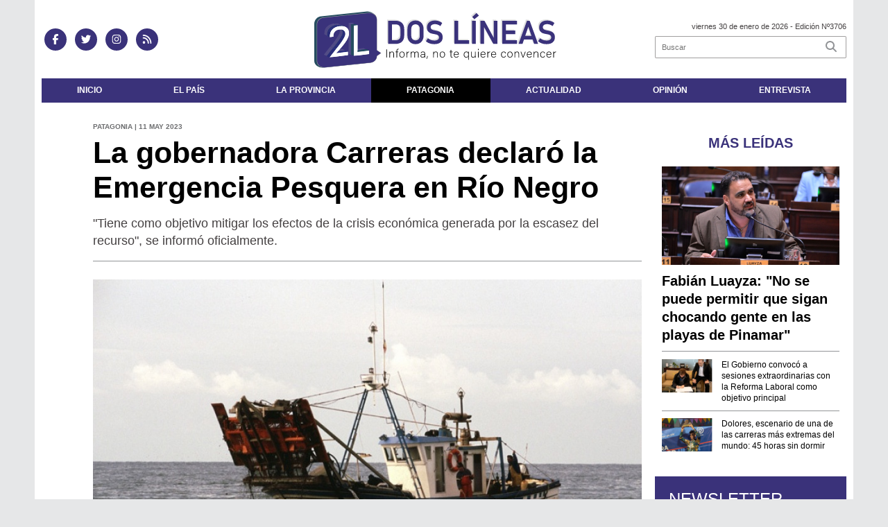

--- FILE ---
content_type: text/html; charset=utf-8
request_url: https://doslineas.com.ar/nota/18632/la_gobernadora_carreras_declaro_la_emergencia_pesquera_en_rio_negro
body_size: 9212
content:
<!doctype html>
<html class="no-js" lang="es">

<head>
<script async src="https://www.googletagmanager.com/gtag/js?id=G-ME7MV6FT5C"></script>
<script>
  window.dataLayer = window.dataLayer || [];
  function gtag(){dataLayer.push(arguments);}
  gtag('js', new Date());
  gtag('config', 'G-ME7MV6FT5C');
</script>
<base href="https://doslineas.com.ar/">
<meta charset="utf-8">
<meta name="viewport"	 content="width=device-width , initial-scale=1, user-scalable=yes, minimum-scale=0.5, maximum-scale=2.0">
<meta name="language" content="es_ES"/>
<meta name="format-detection" content="telephone=no">
<meta name="generator" content="VorkNews 2.0" />
<meta name="robots"	 content="index, follow" />
<meta itemprop="description" name="description" content="&quot;Tiene como objetivo mitigar los efectos de la crisis económica generada por la escasez del recurso&quot;, se informó oficialmente." />
<meta itemprop="keywords" name="keywords"content="La, gobernadora, Carreras, declaró, la, Emergencia, Pesquera, en, Río, Negro" />


<!-- Twitter Card data -->
<meta name="twitter:card" content="summary">
<meta name="twitter:site" content="@dos_lineas">
<meta name="twitter:title" content="La gobernadora Carreras declaró la Emergencia Pesquera en Río Negro - Dos Líneas">
<meta name="twitter:description" content="&quot;Tiene como objetivo mitigar los efectos de la crisis económica generada por la escasez del recurso&quot;, se informó oficialmente.">
<meta name="twitter:creator" content="@dos_lineas">
<meta name="twitter:image" content="https://doslineas.com.ar/uploads/noticias/2/2023/05/20230511130411_5.jpg">

<!-- Open Graph data -->
<meta property="og:title" content="La gobernadora Carreras declaró la Emergencia Pesquera en Río Negro - Dos Líneas" />
<meta property="og:type" content="article" />
<meta property="og:url" content="https://doslineas.com.ar/nota/18632/la_gobernadora_carreras_declaro_la_emergencia_pesquera_en_rio_negro/" />
<meta property="og:image" content="https://doslineas.com.ar/uploads/noticias/2/2023/05/20230511130411_5.jpg" />
<meta property="og:description" content="&quot;Tiene como objetivo mitigar los efectos de la crisis económica generada por la escasez del recurso&quot;, se informó oficialmente." />
<meta property="og:site_name" content="Dos Líneas" />
<meta property="og:locale" content="es_LA" />

<meta name="news_keywords" content="La, gobernadora, Carreras, declaró, la, Emergencia, Pesquera, en, Río, Negro" />
<meta property="article:tag" content="La, gobernadora, Carreras, declaró, la, Emergencia, Pesquera, en, Río, Negro">
<meta property="article:section" content="Patagonia">
<link rel="canonical" href="https://doslineas.com.ar/nota/18632/la_gobernadora_carreras_declaro_la_emergencia_pesquera_en_rio_negro/">
<link rel="author" href="./humans.txt" />
<link rel="shortcut icon" href="./uploads/cliente/favicon/20210721121103_2_lineas_favicon.png" type="image/png">
<link rel="stylesheet" href="./style/style_1761659045.min.css"> 
<link href="https://fonts.googleapis.com/css?family=Arial:regular,700" rel="stylesheet">
<link href="https://fonts.googleapis.com/css?family=Arial:regular,700" rel="stylesheet">

 <style>

 .ftitulo{ font-family: Arial, sans-serif; }
 .ftitulo.bold, .ftitulo .bold{ font-weight: 700; }
 .fparrafo{ font-family: Arial, sans-serif; }
 </style>
  <link rel="stylesheet" href="./js/owlcarousel/assets/owl.carousel.min_1761659104.min.css"> 
	<link rel="stylesheet" href="./js/owlcarousel/assets/owl.theme.default.min_1761659105.min.css"> 
<script src="https://code.jquery.com/jquery-3.3.1.js"></script>
<title>La gobernadora Carreras declaró la Emergencia Pesquera en Río Negro - Dos Líneas</title>
<meta http-equiv="refresh" content="1800 ">

<link rel="stylesheet" href="./style/selection-sharer_1761659044.min.css"> 


	<!--<script type="application/ld+json">
	{
	  "@context": "http://schema.org",
	  "@type": "NewsArticle",
	  "mainEntityOfPage": {
	    "@type": "WebPage",
	    "@id": "https://doslineas.com.ar/nota/18632/la_gobernadora_carreras_declaro_la_emergencia_pesquera_en_rio_negro/"
	  },
	  "articleSection" : "Patagonia",
	  "headline": "La gobernadora Carreras declaró la Emergencia Pesquera en Río Negro - Dos Líneas",
	  "image": [
	    "https://doslineas.com.ar/uploads/noticias/2/2023/05/20230511130411_5.jpg"
	   ],
	  "datePublished": "2026-01-30T11:22:12-03:00",
	   "publisher": {
	      "@type": "Organization",
	      "name": "	https://doslineas.com.ar/nota/18632/la_gobernadora_carreras_declaro_la_emergencia_pesquera_en_rio_negro",
	      "logo": {
	        "@type": "ImageObject",
	        "url": "	",
	        "width": 214,
	        "height": 60
	      },
	  "description": "&quot;Tiene como objetivo mitigar los efectos de la crisis económica generada por la escasez del recurso&quot;, se informó oficialmente."
	}
	</script>-->

	<script type="application/ld+json">
	{
	  "@context": "http://schema.org",
	  "@graph":[
			{
				"@type": "NewsArticle",
				"name":"Dos Líneas",
				"url":"https://doslineas.com.ar/",
				"sameAs":[
					"https://www.facebook.com/doslineasok/?ref=aymt_homepage_panel",
					"https://www.instagram.com/doslineasok/"
				],
				"logo":{
					"@type":"ImageObject",
					"@id":"https://doslineas.com.ar/#logo",
					"inLanguage":"es-AR",
					"url":"./uploads/cliente/marca/20210721121640_2_lineas_logo.svg",
					"contentUrl":"./uploads/cliente/marca/20210721121640_2_lineas_logo.svg",
					"width": 214,
	        		"height": 60,
					"caption":"Dos Líneas"
				},
				"image":{
					"@id":"https://doslineas.com.ar/#logo"
				}
			},

			{
				"@type":"WebSite",
				"@id":"https://doslineas.com.ar/#website",
				"url":"https://doslineas.com.ar/",
				"name":"Dos Líneas",
				"description":"",
				"publisher":{
				"@id":"https://doslineas.com.ar/#organization"
			},
			"potentialAction":[
					{
						"@type":"SearchAction",
						"target":{
							"@type":"EntryPoint",
							"urlTemplate":"https://doslineas.com.ar/resultados/?q={search_term_string}"
						},
					"query-input":"required name=search_term_string"
					}
				],
				"inLanguage":"es-AR"
			},

			{
				"@type":"ImageObject",
				"@id":"https://doslineas.com.ar/uploads/noticias/2/2023/05/20230511130411_5.jpg",
				"inLanguage":"es-AR",
				"url":"https://doslineas.com.ar/uploads/noticias/2/2023/05/20230511130411_5.jpg",
				"contentUrl":"https://doslineas.com.ar/uploads/noticias/2/2023/05/20230511130411_5.jpg",
				"width":780,
				"height":446
			},


			{
				"@type":"WebPage",
				"@id":"https://doslineas.com.ar/nota/18632/la_gobernadora_carreras_declaro_la_emergencia_pesquera_en_rio_negro#webpage",
				"url":"https://doslineas.com.ar/nota/18632/la_gobernadora_carreras_declaro_la_emergencia_pesquera_en_rio_negro",
				"name":"La gobernadora Carreras declaró la Emergencia Pesquera en Río Negro - Dos Líneas - Dos Líneas",
				"isPartOf":{
					"@id":"https://doslineas.com.ar/#website"
				},
				"primaryImageOfPage":{
					"@id":"https://doslineas.com.ar/nota/18632/la_gobernadora_carreras_declaro_la_emergencia_pesquera_en_rio_negro#primaryimage"
				},
				"datePublished":"2026-01-30T11:22:12-03:00", 
				"description":"&quot;Tiene como objetivo mitigar los efectos de la crisis económica generada por la escasez del recurso&quot;, se informó oficialmente.",
				"breadcrumb":{
					"@id":"https://doslineas.com.ar/nota/18632/la_gobernadora_carreras_declaro_la_emergencia_pesquera_en_rio_negro#breadcrumb"
				},
				"inLanguage":"es-AR",
				"potentialAction":[
					{
						"@type":"ReadAction",
						"target":[
							"https://doslineas.com.ar/nota/18632/la_gobernadora_carreras_declaro_la_emergencia_pesquera_en_rio_negro"
						]
					}
				]
			},

			{
				"@type":"BreadcrumbList",
				"@id":"https://doslineas.com.ar/nota/18632/la_gobernadora_carreras_declaro_la_emergencia_pesquera_en_rio_negro#breadcrumb",
				"itemListElement":[
					{
					"@type":"ListItem",
					"position":1,
					"name":"Inicio",
					"item":"https://doslineas.com.ar/"
					},
					{
					"@type":"ListItem",
					"position":2,
					"name":"La gobernadora Carreras declaró la Emergencia Pesquera en Río Negro - Dos Líneas"
					}
				]
			},

			{
				"@type":"Article",
				"@id":"https://doslineas.com.ar/nota/18632/la_gobernadora_carreras_declaro_la_emergencia_pesquera_en_rio_negro#article",
				"isPartOf":{
					"@id":"https://doslineas.com.ar/nota/18632/la_gobernadora_carreras_declaro_la_emergencia_pesquera_en_rio_negro#webpage"
				},
				"headline":"La gobernadora Carreras declaró la Emergencia Pesquera en Río Negro - Dos Líneas",
				"datePublished":"2026-01-30T11:22:12-03:00",
				"mainEntityOfPage":{
					"@id":"https://doslineas.com.ar/nota/18632/la_gobernadora_carreras_declaro_la_emergencia_pesquera_en_rio_negro#webpage"
				},
				"publisher":{
					"@id":"https://doslineas.com.ar/nota/18632/la_gobernadora_carreras_declaro_la_emergencia_pesquera_en_rio_negro#organization"
				},
				"image":{
					"@id":"https://doslineas.com.ar/nota/18632/la_gobernadora_carreras_declaro_la_emergencia_pesquera_en_rio_negro#primaryimage"
				},
				"thumbnailUrl":"https://doslineas.com.ar/uploads/noticias/2/2023/05/20230511130411_5.jpg",
				"articleSection":[
					"Patagonia"
				],
				"inLanguage":"es-AR"
			},

			{
				"@type":"Person",
				"name":"Dos Líneas"
			}


		]
	}
	</script>

</head>
<!--                            
                               ====                         
                            =========                       
                        ====        ===                     
                     ====    +++++   ====                   
                   ===    ++++++++++   ===                  
                   ===   ++++++++++++    ===                
                    ===    +++++++++    ======              
                     ===    +++++     ==========            
                      ====        =====       ====    
                        ===    =====     +++    ====  
                        =========     ++++++++    ==== 
                        =======     ++++++++++++    ===
                      =========    +++++++++++++++    ===
                   =====     ====    +++++++++++++    ====
               ======         ====    ++++++++++      ====
            ======     ++++     ===    ++++++      ======
          =====      ++++++++    ====           ======
         ====     ++++++++++++    ====        ======
        ====     ++++++++++++++     ====   ======
        =====    +++++++++++++++    ===========
         ====    +++++++++++++     ========
          ====    ++++++++++       =====
           ====     ++++++       ======
            ====     +++       ======
             ====           ======
              ====        ======
               =====   =======
                ===========
                 ========            
                                                                        
 
 =============================================================================
 diseño y programación
 http://www.vork.com.ar
 info@vork.com.ar
 
 -->
<body class="bgbody nota">

<section class="ftitulo">
	<header class="d-none d-md-block" id="header_vorknews">
		<div class="boxed auto pl10 pr10 pt15 pb15 bgcaja">
			<div class="row">
				<div class="col-sm-4 equalheight tal modulo_redes_sociales align-middle">
					<div class="w100p">
						<div class="links_redes_sociales">
			<a class="dib" href="https://www.facebook.com/doslineasok/?ref=aymt_homepage_panel" target="_blank">
		<span class="fa-stack fa-md mr dib">
		  <i class="fas cprincipal fa-circle fa-stack-2x"></i>
		  <i class="fab cwhite  fa-facebook-f fa-stack-1x fz15"></i>
		</span>
	</a>
	
		<a class="dib" href="https://twitter.com/dos_lineas" target="_blank">
		<span class="fa-stack fa-md mr dib">
		  <i class="fas cprincipal fa-circle fa-stack-2x"></i>
		  <i class="fab cwhite  fa-twitter fa-stack-1x fz15"></i>
		</span>
	</a>
	
	
		<a class="dib" href="https://www.instagram.com/doslineasok/" target="_blank">
		<span class="fa-stack fa-md mr dib">
		  <i class="fas cprincipal fa-circle fa-stack-2x"></i>
		  <i class="fab cwhite  fa-instagram fa-stack-1x fz15"></i>
		</span>
	</a>
	
		<a class="dib" href="./rss" target="_blank">
		<span class="fa-stack fa-md mr dib">
		  <i class="fas cprincipal fa-circle fa-stack-2x"></i>
		  <i class="fa cwhite fa-rss fa-stack-1x fz15"></i>
		</span>
	</a>
	</div>
					</div>
				</div>
				<!-- <div class="col-md-3 tac equalheight modulo_clima d-none d-md-flex">
					<div class="middle_magic">
						<div>
													</div>
					</div>
				</div> -->
				<div class="col-sm-5 equalheight modulo_logo">
					<div class="w100p vertical-center horizontal-center">
						<a href="./" class="db mr50" id="logo"><img src="./uploads/cliente/marca/20210721121640_2_lineas_logo.svg" width="350" class="db auto" alt="Dos Líneas" ></a>
					</div>
				</div>
				<div class="col-sm-3 equalheight modulo_buscador align-middle">
					<div class="vertical-center">
						<div class="tar pb3p pt3p w100p">
							<div class="fz11 lh18 tar ctext mb5">
								<span class="capitalize">viernes 30 de enero de 2026</span>  - Edición Nº3706							</div>
							<div id="search" class="">
	<form action="./resultados/" class="posr"  method="get" class="form-buscador">
		<input type="text" placeholder="Buscar" class="fz11 ftitulo bgwhite p9" name="q" required="" style="color: rgb(153, 153, 153);"><button type="submit" class="posa top right mr8 ctextlight" id="boton-buscador"><i class="fa fa-search"></i></button>
	</form>
</div>



<script>
$(function() {
	var form = $('.form-buscador');

	form.each(function(index) {
		$(this).vorkForm({
			sendMethod:   "submit",             			submitButton: "#boton-buscador", 			onErrors: function(m) {
			}
		});
	});
});
</script>
						</div>
					</div>
				</div>
			</div>
		</div>
		<div class="bgwhite auto boxed">
			<nav id="menu_header_vorknews" class="ftitulo fz12 ttu lh35 lsn tac">
	<ul class="w100p" style="display: inline-flex;justify-content: space-between;">

			<li class="dib">
				<a class="tdn pl10 pr10 cwhite btn-principal db hover_menu bgprincipal  " href="./">Inicio</a>
			</li>
						<li class="dib ">
				<a class="tdn pl10 pr10 cwhite btn-principal db hover_menu bgprincipal "  href="./seccion/el_pais/">El País</a>
							</li>
						<li class="dib ">
				<a class="tdn pl10 pr10 cwhite btn-principal db hover_menu bgprincipal "  href="./seccion/la_provincia/">La Provincia</a>
							</li>
						<li class="dib ">
				<a class="tdn pl10 pr10 cwhite btn-principal db hover_menu bgprincipal active"  href="./seccion/patagonia/">Patagonia</a>
							</li>
						<li class="dib ">
				<a class="tdn pl10 pr10 cwhite btn-principal db hover_menu bgprincipal "  href="./seccion/actualidad/">Actualidad</a>
							</li>
						<li class="dib ">
				<a class="tdn pl10 pr10 cwhite btn-principal db hover_menu bgprincipal "  href="./seccion/opinion/">Opinión</a>
							</li>
						<li class="dib ">
				<a class="tdn pl10 pr10 cwhite btn-principal db hover_menu bgprincipal "  href="./seccion/entrevista/">Entrevista</a>
							</li>
				
	</ul>
</nav>
<script>
 $(document).ready(function() {
	 $("#menu_header_vorknews .menu-dropdown > a").click(function(e){
			e.preventDefault();
		});
		$("#menu_header_vorknews .menu-dropdown").hover(function(e){
			var text = $(this).find(".more").text();
			$(this).find(".more").text(
				text == "+" ? "-" : "+"
			);
 		});
 })
</script> 













<!-- Menu anterior -->
<!--<nav id="menu_header_vorknews" class="ftitulo fz12 ttu lh35 lsn tac auto boxed">
	<ul class="lsn">
		<div class="row around-xs ml0 mr0">
			<li class="col-xs">
				<a class="tdn cwhite btn-principal db hover_menu bgsecundario  " href="./">Inicio</a>
			</li>
						<li class="col-xs ">
				<a class="tdn cwhite btn-principal db hover_menu bgsecundario " href="./seccion/el_pais/">El País</a>
							</li>
						<li class="col-xs ">
				<a class="tdn cwhite btn-principal db hover_menu bgsecundario " href="./seccion/la_provincia/">La Provincia</a>
							</li>
						<li class="col-xs ">
				<a class="tdn cwhite btn-principal db hover_menu bgsecundario active" href="./seccion/patagonia/">Patagonia</a>
							</li>
						<li class="col-xs ">
				<a class="tdn cwhite btn-principal db hover_menu bgsecundario " href="./seccion/actualidad/">Actualidad</a>
							</li>
						<li class="col-xs ">
				<a class="tdn cwhite btn-principal db hover_menu bgsecundario " href="./seccion/opinion/">Opinión</a>
							</li>
						<li class="col-xs ">
				<a class="tdn cwhite btn-principal db hover_menu bgsecundario " href="./seccion/entrevista/">Entrevista</a>
							</li>
					</div>
	</ul>
</nav>
<script>
 $(document).ready(function() {
	 $("#menu_header_vorknews .menu-dropdown > a").click(function(e){
			e.preventDefault();
		});
 })
</script>-->
		</div>
	</header>
<div class="w100p z9999 db dn-md" id="menu_header_fixed">
	<div class="barra_muestra_menu p10 bgprincipal ">
		<div class="row middle-xs">
			<a href="./" class="col-xs tal logo-botonera">
				<img src="./uploads/cliente/logo_botonera/20210721133320_2_lineas_logo_blanco_ok.svg" alt="" class="ml10" style="height: 39px;" >
			</a>

			<div class="col-3 dn dn-lg">
				<div id="search" class="">
	<form action="./resultados/" class="posr"  method="get" class="form-buscador">
		<input type="text" placeholder="Buscar" class="fz11 ftitulo bgwhite p9" name="q" required="" style="color: rgb(153, 153, 153);"><button type="submit" class="posa top right mr8 ctextlight" id="boton-buscador"><i class="fa fa-search"></i></button>
	</form>
</div>



<script>
$(function() {
	var form = $('.form-buscador');

	form.each(function(index) {
		$(this).vorkForm({
			sendMethod:   "submit",             			submitButton: "#boton-buscador", 			onErrors: function(m) {
			}
		});
	});
});
</script>
			</div>

			<div class="col-3 tar ftitulo cwhite pr10 fz15 bold lh18 dn dib-md ">
				<span class="capitalize">30/01/2026</span>  - Edición Nº3706			</div>

			<a href="javascript:;" class="dib muestra_menu col tar last-xs">
				<i class="fa fa-bars fa-2x cwhite" id="icon-menu"></i>
			</a>
		</div>

		<nav class="menu-mobile fz12 ttu lh35 lsn tac posa left dn bgsecundario">
			<ul class="lsn">
				<li class="db">
					<a class="tdn cwhite btn-principal dib hover_menu w100p pl3p bgsecundario bgprincipal-hover  " href="./">Inicio</a>
				</li>
									<li class="db ">
						<a class="tdn cwhite btn-principal dib hover_menu w100p pl3p bgsecundario bgprincipal-hover " href="./seccion/el_pais/">El País</a>
											</li>
									<li class="db ">
						<a class="tdn cwhite btn-principal dib hover_menu w100p pl3p bgsecundario bgprincipal-hover " href="./seccion/la_provincia/">La Provincia</a>
											</li>
									<li class="db ">
						<a class="tdn cwhite btn-principal dib hover_menu w100p pl3p bgsecundario bgprincipal-hover active" href="./seccion/patagonia/">Patagonia</a>
											</li>
									<li class="db ">
						<a class="tdn cwhite btn-principal dib hover_menu w100p pl3p bgsecundario bgprincipal-hover " href="./seccion/actualidad/">Actualidad</a>
											</li>
									<li class="db ">
						<a class="tdn cwhite btn-principal dib hover_menu w100p pl3p bgsecundario bgprincipal-hover " href="./seccion/opinion/">Opinión</a>
											</li>
									<li class="db ">
						<a class="tdn cwhite btn-principal dib hover_menu w100p pl3p bgsecundario bgprincipal-hover " href="./seccion/entrevista/">Entrevista</a>
											</li>
								<li class="db bgsecundario search-container" style="padding-top:30px;">
					<div id="search-mobile" class="p5 ">
						<form action="./resultados/" class="posr"  method="get" class="form-buscador" >
							<input type="text" style="border: none;border-radius: 0px;" placeholder="Buscar" id="input-buscar-mobile" class="fz11 ftitulo bgwhite p9 bdn" name="q" required="required" style="color: rgb(153, 153, 153);"><button type="submit" class="posa top right mr8 ctextlight" id="boton-buscador"><i class="fa fa-search"></i></button>
						</form>
					</div>

				</li>
				<li  style="padding-top:10px;">
				<div class="links_redes_sociales">
											<a class="dib" href="https://www.facebook.com/doslineasok/?ref=aymt_homepage_panel" target="_blank">
						<span class="fa-stack fa-md mr dib">
						<i class="fas csecundario fa-circle fa-stack-2x"></i>
						<i class="fab cwhite  fa-facebook-f fa-stack-1x fz18"></i>
						</span>
					</a>
					
										<a class="dib" href="https://twitter.com/dos_lineas" target="_blank">
						<span class="fa-stack fa-md mr dib">
						<i class="fas csecundario fa-circle fa-stack-2x"></i>
						<i class="fab cwhite  fa-twitter fa-stack-1x fz18"></i>
						</span>
					</a>
					
					
										<a class="dib" href="https://www.instagram.com/doslineasok/" target="_blank">
						<span class="fa-stack fa-md mr dib">
						<i class="fas csecundario fa-circle fa-stack-2x"></i>
						<i class="fab cwhite  fa-instagram fa-stack-1x fz18"></i>
						</span>
					</a>
					
										<a class="dib" href="./rss" target="_blank">
						<span class="fa-stack fa-md mr dib">
						<i class="fas csecundario fa-circle fa-stack-2x"></i>
						<i class="fa cwhite fa-rss fa-stack-1x fz18"></i>
						</span>
					</a>
									</div>
				</li>
			</ul>
		</nav>
	</div>
</div>
<script>
 $(document).ready(function() {
	 $(".menu-mobile .menu-dropdown > a").click(function(e){
			e.preventDefault();
			$(".menu-mobile>ul>li").not(".menu-dropdown, .search-container").slideToggle();
			$(this).siblings("ul").slideToggle();

			var text = $(this).find(".more").text();
			$(this).find(".more").text(
				text == "+" ? "-" : "+"
			);
		});
 })


</script>
<div class="bgcaja boxed auto">
	<section id="main" class="pb20">
		<div class="row">
			<div id="columna-noticia-1" class="col-12 col-md-9">
								<div class="row pb3p">
					<div class="pt3p pb3p col-offset-0 col-md-offset-1 col-12 col-md-11 nota-encabezado">
						<h4 class="fparrafo clightgrey bold fz10 lh15 ttu mb5">Patagonia | 11 May 2023</h4>
						<h3 class="fparrafo cprincipal bold fz12 lh16 ttu mb5"></h3>
						<h1 class="ftitulo cblack fz43 mb15 bold lh50">La gobernadora Carreras declaró la Emergencia Pesquera en Río Negro</h1>
						<h2 class="fparrafo ctext fz18 lh25">&quot;Tiene como objetivo mitigar los efectos de la crisis económica generada por la escasez del recurso&quot;, se informó oficialmente.</h2>
						<hr class="mt2p bdb bdtextlight">
					</div>
											<div class="col-offset-0 col-md-offset-1 col-12 col-md-11">
							<div class="owl-carousel owl-theme carousel-nota">
																							    <div class="item">
										<img src="./uploads/noticias/5/2023/05/20230511130411_5.jpg" class="maw100pc" alt="">
																			</div>
															</div>
						</div>
										<!-- TAGS -->
											<div class="col-12 col-md-10 col-md-offset-2 fz10 lh12">
							<div class="bdb bdtextlight tar mt5 pt8 pb8">
								<span class='cprincipal'>TAGS: </span>
								<a href="./tag/12563/Carreras" class="ctext cprincipal-hover">CARRERAS</a>, <a href="./tag/29370/Río Negro" class="ctext cprincipal-hover">RíO NEGRO</a>, <a href="./tag/80179/Emergencia Pesquera" class="ctext cprincipal-hover">EMERGENCIA PESQUERA</a>							</div>
						</div>
										<div class="col-12 col-md-10 col-md-offset-2 fz10 lh12">
						<div class="bdb bdtextlight tar mb8 pt8 pb8">
							<div class="sharethis-inline-share-buttons"></div>
						</div>
					</div>
				</div>
								<div class="row">
					<div class="col-12 col-md-2 fparrafo fz10 lh14 posr ctext columnista">
											</div>

					<script>
						$(function(){
							var div_relacionadas_internas=[];
														parrafos_nota = $('.texto_nota p').length;
							cada_tres = 3;
							$.each(div_relacionadas_internas, function( index, value ) {
							$('.texto_nota p:nth-child('+cada_tres+')').before(div_relacionadas_internas[index]);
							cada_tres = cada_tres+3;
							});
							console.log(div_relacionadas_internas);

						});
					</script>



					<div class="col-12 col-md-10 fparrafo ctext fz16 lh28 mb20">
						<div class="wysiwyg mb15 texto_nota">
														<h3>La gobernadora de Río Negro, Arabela Carreras, declaró la Emergencia Pesquera en el Golfo de San Matías "por el término de un año, con el objetivo de mitigar los efectos de la crisis económica generada por la escasez del recurso", se informó oficialmente.</h3>

<h3>La medida se dispuso a través del Decreto 480/23, luego de un análisis pormenorizado de la Comisión Asesora de Pesca Marítima y tras conocerse los datos del informe "Campaña de Investigación Pesquera ReDe 2022 (Golfo San Matías - Río Negro), Monitoreo de Merluza y Especies Demersales".</h3>

<h3>Con el análisis, se concluyó que la disminución observada en el indicador de rendimiento pesquero y en la biomasa del stock del recurso desencadenó un contexto productivo y económico "complejo para el sector".</h3>

<h3>Según se informó, el Decreto faculta a la cartera productiva provincial a otorgar financiamiento o refinanciar deudas existentes de aquellos productores pesqueros afectados, aplicando condiciones financieras diferenciales tendientes a reactivar su capacidad productiva.</h3>

<h3>"A través de este Decreto, podremos trabajar con el sector pesquero en esta situación inédita, con herramientas concretas de acompañamiento financiero y monitoreo de langostinos, merluza y demersales para poder optimizar el recurso", dijo el ministro de Producción y Agroindustria, rionegrina, Carlos Banacloy.</h3>

<h3>"También realizaremos gestiones con la Subsecretaría de Pesca de Nación", adelantó.</h3>

<h3>Por su parte, el secretario del Sindicato de Obreros Marítimos Unidos (SOMU), Juan Pablo Gatoni, dijo hoy a medios locales que "son más de 1.500" personas las afectadas por la situación.</h3>

<h3>Se trata de "trabajadores de la descarga, de las plantas y artesanales", así como también "camioneros", precisó.</h3>

<h3>Con la emergencia pesquera, "no sabemos si los barcos van a quedar operando, o qué va a pasar, todavía no sabemos nada", remarcó y señaló que anoche mantuvo una reunión con otros dirigentes sindicales.</h3>

<h3>"Vamos a esperar a que el gobierno nos llame, para ver cómo serán las liquidaciones", concluyó el gremialista.</h3>						</div>
						<div id="modulo_banners_bajo_noticia" class="">
</div>
                  <div class="clear"></div>
				<script async src="//pagead2.googlesyndication.com/pagead/js/adsbygoogle.js"></script>
				<!-- Dos Líneas -->
				<ins class="adsbygoogle mb20"
				     style="display:block"
				     data-ad-client="ca-pub-2776439886857676"
				     data-ad-slot="1317704743"
				     data-ad-format="auto"></ins>
				<script>
					(adsbygoogle = window.adsbygoogle || []).push({});
				</script>



							<section id="facebook_comments">
				<span class="ctitulo fz22 bold ftitulo lh36 mb15">OPINÁ, DEJÁ TU COMENTARIO:</span>
		<div class="fb-comments" data-href="https://doslineas.com.ar/nota/18632/la_gobernadora_carreras_declaro_la_emergencia_pesquera_en_rio_negro" data-width="auto" data-num-posts="7"></div>
	</section>
						 
						<span class="ctitulo fz22 bold ftitulo lh36 mt3p dib ttu mb15">Más Noticias</span>
						<section id="mas-noticias" class="pt2p">
							<article class="noticia-18 bdb bdtextlight pb2p mb4p has_image ">
	<a href="./nota/20378/dolores-escenario-de-una-de-las-carreras-mas-extremas-del-mundo-45-horas-sin-dormir/" class="db">
		<div class="row">
							<div class="col-12 col-md-3 mb10">
					<figure class="posr">
						<div class="ovh">
							<img src="./uploads/noticias/3/2026/01/20260126170150_aba1638f-e346-4aa3-bdaf-f13d6cba3208.jpg" class="d-block d-md-none" alt="Dolores, escenario de una de las carreras más extremas del mundo: 45 horas sin dormir">
							<img src="./uploads/noticias/4/2026/01/20260126170150_aba1638f-e346-4aa3-bdaf-f13d6cba3208.jpg" class="d-none d-md-block" alt="Dolores, escenario de una de las carreras más extremas del mundo: 45 horas sin dormir">
						</div>
					</figure>
				</div>
						<div class="col-12 col-md-9 mb10">
				<h3 class="fparrafo cprincipal fz11 lh20 ttu bold"></h3>
				<h2 class="ftitulo bold ctitle fz22 lh30">Dolores, escenario de una de las carreras más extremas del mundo: 45 horas sin dormir</h2>
			</div>
		</div>
	</a>
</article>
<article class="noticia-18 bdb bdtextlight pb2p mb4p has_image ">
	<a href="./nota/20377/el-gobierno-convoco-a-sesiones-extraordinarias-con-la-reforma-laboral-como-objetivo-principal/" class="db">
		<div class="row">
							<div class="col-12 col-md-3 mb10">
					<figure class="posr">
						<div class="ovh">
							<img src="./uploads/noticias/3/2026/01/20260119095948_1.jpg" class="d-block d-md-none" alt="El Gobierno convocó a sesiones extraordinarias con la Reforma Laboral como objetivo principal">
							<img src="./uploads/noticias/4/2026/01/20260119095948_1.jpg" class="d-none d-md-block" alt="El Gobierno convocó a sesiones extraordinarias con la Reforma Laboral como objetivo principal">
						</div>
					</figure>
				</div>
						<div class="col-12 col-md-9 mb10">
				<h3 class="fparrafo cprincipal fz11 lh20 ttu bold"></h3>
				<h2 class="ftitulo bold ctitle fz22 lh30">El Gobierno convocó a sesiones extraordinarias con la Reforma Laboral como objetivo principal</h2>
			</div>
		</div>
	</a>
</article>
						</section>
						<div id="modulo_banners_bajo_relacionadas" class="">
</div>						<div id="modulo_banners_bajo_comentarios" class="">
</div>					</div>
				</div>
			</div>
			<div id="columna-noticia-2" class="col-12 col-md-3 mt-md-20">
				<aside>
		<script type="text/javascript" src="js/encuestas.js"></script>
		<section id="encuestas" class="mb10 tac">
			<div id='encuesta' class=""></div>
		</section>
		<div id="modulo_banners_bajo_encuesta" class="">
</div></aside>
				<aside id="notas_mas_leidas" class="bgwhite p10 mb15 mt15">
    <h1 class="ttu tac cprincipal bold fz20 lh26 mb10">MÁS LEÍDAS</h1>
    <article class="noticia-12g pb4p pt4p has_image ">
	<a href="./nota/20376/fabian-luayza-no-se-puede-permitir-que-sigan-chocando-gente-en-las-playas-de-pinamar/">
		<figure class="posr mb10">
			<div class="ovh">
				<img src="./uploads/noticias/3/2026/01/20260116162900_b838d15a-c0d4-4571-896a-27a779567f10.jpg" alt="Fabián Luayza: &quot;No se puede permitir que sigan chocando gente en las playas de Pinamar&quot;" class="z9">
			</div>
		</figure>
		<div>
			<h2 class="ftitulo bold ctitle fz20 lh26">Fabián Luayza: &quot;No se puede permitir que sigan chocando gente en las playas de Pinamar&quot;</h2>
		</div>
		<div class="clear"></div>
	</a>
</article>
    <article class="noticia-12 bdt bdtextlight pb4p pt4p has_image ">
	<a href="./nota/20377/el-gobierno-convoco-a-sesiones-extraordinarias-con-la-reforma-laboral-como-objetivo-principal/" class="db">
		<div class="row">
			<figure class="col-4 posr">
				<div class="ovh">
					<img src="./uploads/noticias/4/2026/01/20260119095948_1.jpg" alt="El Gobierno convocó a sesiones extraordinarias con la Reforma Laboral como objetivo principal" class="z9">
				</div>
			</figure>
			<div class="pl4 col-8">
				<h4 class="ftitulo ctitle fz12 lh16">El Gobierno convocó a sesiones extraordinarias con la Reforma Laboral como objetivo principal</h4>
				<span class="fz11 ctitle"></span>
			</div>

		</div>
	</a>
</article>
<article class="noticia-12 bdt bdtextlight pb4p pt4p has_image ">
	<a href="./nota/20378/dolores-escenario-de-una-de-las-carreras-mas-extremas-del-mundo-45-horas-sin-dormir/" class="db">
		<div class="row">
			<figure class="col-4 posr">
				<div class="ovh">
					<img src="./uploads/noticias/4/2026/01/20260126170150_aba1638f-e346-4aa3-bdaf-f13d6cba3208.jpg" alt="Dolores, escenario de una de las carreras más extremas del mundo: 45 horas sin dormir" class="z9">
				</div>
			</figure>
			<div class="pl4 col-8">
				<h4 class="ftitulo ctitle fz12 lh16">Dolores, escenario de una de las carreras más extremas del mundo: 45 horas sin dormir</h4>
				<span class="fz11 ctitle"></span>
			</div>

		</div>
	</a>
</article>
    <div class="clear"></div>
</aside>
<div id="modulo_banners_bajo_mas_leidas" class="">
</div>				
<script src="./js/vorkform/vorkform_1761659077.min.js"></script> 
<script type="text/javascript">
$(function() {
	$("#newsletter_form").vorkForm({
		errorClass: "error",                		sendMethod: "ajax",                 		submitButton: "#newsletter_submit", 		onSendEnd:function() {
			$('#newsletter_form').find('.boton').fadeOut(400)
			$('#newsletter_form').find('#newsletter_mail').val('Gracias!');
		}
	});
});
</script>

<div id="newsletter" class="p20 bgprincipal cfondo pt20 mb15">
	<h1 class="ftitulo fz24 lh26 cwhite">NEWSLETTER</h1>
	<p class="fz12 fparrafo cwhite">Suscríbase a nuestro boletín de noticias</p>
	<form id="newsletter_form" action="./ajax/newsletter.php" method="post" accept-charset="utf-8" class="posr">
		<input type="email" name="newsletter_mail" id="newsletter_mail" placeholder="Su email aquí" required="required" class="bdfondo bgwhite p8 fll ctext fparrafo fz12 g12"/>
		<a href="javascript:;" class="posa top right mr8 mt6" id="newsletter_submit"><i class="fa fa-chevron-right"></i></a>
		<div class="clear"></div>
	</form>
</div>
<div id="modulo_banners_bajo_newsletter" class="">
</div>				<div class="dn db-md">
									</div>
				<div class="ovh dn db-md">
									</div>
				<script async src="//pagead2.googlesyndication.com/pagead/js/adsbygoogle.js"></script>
				<!-- Dos Líneas -->
				<ins class="adsbygoogle mb20"
				     style="display:block"
				     data-ad-client="ca-pub-2776439886857676"
				     data-ad-slot="1317704743"
				     data-ad-format="auto"></ins>
				<script>
					(adsbygoogle = window.adsbygoogle || []).push({});
				</script>
			</div>
		</div>
	</section>
</div>


<style type="text/css">
	.wysiwyg img{
			max-width: 100%;
			height: auto!important;
	}

	
	.wysiwyg div.embeddedContent {
		height: 0;
		overflow: hidden;
		padding-bottom: 56.25%;
		padding-top: 30px;
		position: relative;
    }
	.wysiwyg div.embeddedContent iframe, .wysiwyg div.embeddedContent object, .wysiwyg div.embeddedContent embed {
		height: 100%;
		left: 0;
		position: absolute;
		top: 0;
		width: 100%;
    }


	@media only screen and (max-width: 550px) {
		.relacionadas_internas{
			margin: 7% 0;
			padding: 10px 0 15px;
		}
		.relacionadas_internas > a .g3{
			width: 49.09457627%;
			padding-right: 10px;
		}
		.relacionadas_internas > a .g8{
			width: 49.09457627%;
			font-size: 16px;
			line-height: 21px;
		}

		.relacionadas_internas > a .g8 .volanta{
			display: none;
		}
	}
</style><footer class="bgblack bdrbl pt20 pb20">
	<div class="auto boxed">
		<div class="row">
			<div class="col-12 col-md-3 mb">
				<div class="vertical-center">
					<div class="w100p">
						<a href="./" class="dib w100p" id="logo"><img src="./uploads/cliente/logo_botonera/20210721133320_2_lineas_logo_blanco_ok.svg" width="100%" alt="Dos Líneas" ></a>
					</div>
				</div>
			</div>
			<div class="col-12 col-md-9 tar social-container mb">
				<div class="links_redes_sociales">
			<a class="dib" href="https://www.facebook.com/doslineasok/?ref=aymt_homepage_panel" target="_blank">
		<span class="fa-stack fa-md mr dib">
		  <i class="fas cprincipal fa-circle fa-stack-2x"></i>
		  <i class="fab cwhite  fa-facebook-f fa-stack-1x fz15"></i>
		</span>
	</a>
	
		<a class="dib" href="https://twitter.com/dos_lineas" target="_blank">
		<span class="fa-stack fa-md mr dib">
		  <i class="fas cprincipal fa-circle fa-stack-2x"></i>
		  <i class="fab cwhite  fa-twitter fa-stack-1x fz15"></i>
		</span>
	</a>
	
	
		<a class="dib" href="https://www.instagram.com/doslineasok/" target="_blank">
		<span class="fa-stack fa-md mr dib">
		  <i class="fas cprincipal fa-circle fa-stack-2x"></i>
		  <i class="fab cwhite  fa-instagram fa-stack-1x fz15"></i>
		</span>
	</a>
	
		<a class="dib" href="./rss" target="_blank">
		<span class="fa-stack fa-md mr dib">
		  <i class="fas cprincipal fa-circle fa-stack-2x"></i>
		  <i class="fa cwhite fa-rss fa-stack-1x fz15"></i>
		</span>
	</a>
	</div>
			</div>
		</div>


		<div class="col-12 mtg ptbg bdwhite bdt tac pt1p pb1p">
			<nav class="fz10 ttu">
		<a class="ftitulo bold fz11 tdn cwhite cprincipal-hover h_tdu mr1p ml1p  " href="./seccion/el_pais/">El País</a>
		<a class="ftitulo bold fz11 tdn cwhite cprincipal-hover h_tdu mr1p ml1p  " href="./seccion/la_provincia/">La Provincia</a>
		<a class="ftitulo bold fz11 tdn cwhite cprincipal-hover h_tdu mr1p ml1p  is_current" href="./seccion/patagonia/">Patagonia</a>
		<a class="ftitulo bold fz11 tdn cwhite cprincipal-hover h_tdu mr1p ml1p  " href="./seccion/actualidad/">Actualidad</a>
		<a class="ftitulo bold fz11 tdn cwhite cprincipal-hover h_tdu mr1p ml1p  " href="./seccion/opinion/">Opinión</a>
		<a class="ftitulo bold fz11 tdn cwhite cprincipal-hover h_tdu mr1p ml1p  " href="./seccion/entrevista/">Entrevista</a>
		<br>
		<a class="ftitulo bold fz11 tdn cwhite cprincipal-hover h_tdu mr1p ml1p  " href="./quienes_somos/">Quiénes Somos</a>
		<a class="ftitulo bold fz11 tdn cwhite cprincipal-hover h_tdu mr1p ml1p  " href="./contacto/">Contacto</a>
	</nav>
		</div>

		<hr class="bdwhite bdt mb20">
		<div class="row">
			<div class="col-12 col-md-10 mb30">
				<div class="db dib-md tac tal-md mb20 mb-md-0">
									</div>
				<div class="fz10 lh18 cwhite db dib-md vam tac tal-md">
					<p>© Copyright 2007  /  Todos los derechos reservados  /</p>

<p>Director/ Propietario: Roberto Martín Zorrozúa </p>

<p>42 n1631</p>

<p>Registro DNDA en trámite</p>				</div>
			</div>
			<div class="col-12 col-md-2 tac tar-md vam">
				<style>
a.vork{display: inline-block;width: 100px;height: 35px;white-space: nowrap;overflow: hidden;}
a.vork:hover >img{margin-top: -37px;}
</style>
<a href="http://www.vorknews.com.ar/" target="_blank" class="vork hbg mt-md-15" ><img src="./images/vork_logo.svg" width="100" class="vam" alt="Vorknews Sistema para diarios online" /></a>
			</div>
		</div>
	</div>

</footer>

</section>
<script>
	gtag('event', 'Patagonia', {
      'event_category': 'Seccion',
      'event_label': 'https://doslineas.com.ar/nota/18632/la_gobernadora_carreras_declaro_la_emergencia_pesquera_en_rio_negro'
    });
</script>
<link rel="stylesheet" href="./js/fancybox/dist/fancybox_1761659091.min.css"> 
<script src="./js/fancybox/dist/fancybox_1761659091.min.js"></script> 
<!--.container -->
<script src="./js/menu_vorknews_1761659043.min.js"></script> 
<script src="./js/functions_1761659042.min.js"></script> 
<div id="fb-root"></div>
<script>(function(d, s, id) {
  var js, fjs = d.getElementsByTagName(s)[0];
  if (d.getElementById(id)) return;
  js = d.createElement(s); js.id = id;
  js.src = "//connect.facebook.net/es_ES/sdk.js#xfbml=1&version=v2.7&appId=131595083601066";
  fjs.parentNode.insertBefore(js, fjs);
}(document, 'script', 'facebook-jssdk'));</script>
  <script type="text/javascript" src="./js/owlcarousel/owl.carousel.js"></script>
  <script type="text/javascript">
    $(document).ready(function() {
      $('.owl-carousel').owlCarousel({
        loop:true,
        margin:1,
        nav: true,
        dots: false,
        items: 1,
      });
    });
  </script>



<script type='text/javascript' src='https://platform-api.sharethis.com/js/sharethis.js#property=6425c594fbfd84001b9fc0f1&product=inline-share-buttons' async='async'></script>


<script src="./js/fontawesome/js/all.min.js" crossorigin="anonymous"></script>


<script defer src="https://static.cloudflareinsights.com/beacon.min.js/vcd15cbe7772f49c399c6a5babf22c1241717689176015" integrity="sha512-ZpsOmlRQV6y907TI0dKBHq9Md29nnaEIPlkf84rnaERnq6zvWvPUqr2ft8M1aS28oN72PdrCzSjY4U6VaAw1EQ==" data-cf-beacon='{"version":"2024.11.0","token":"4a35bb7be9554e338cddee88c7fe62d5","r":1,"server_timing":{"name":{"cfCacheStatus":true,"cfEdge":true,"cfExtPri":true,"cfL4":true,"cfOrigin":true,"cfSpeedBrain":true},"location_startswith":null}}' crossorigin="anonymous"></script>
</body>
</html>


--- FILE ---
content_type: text/html; charset=utf-8
request_url: https://www.google.com/recaptcha/api2/aframe
body_size: 268
content:
<!DOCTYPE HTML><html><head><meta http-equiv="content-type" content="text/html; charset=UTF-8"></head><body><script nonce="BiqS2PiO3fPNXBMhkughjg">/** Anti-fraud and anti-abuse applications only. See google.com/recaptcha */ try{var clients={'sodar':'https://pagead2.googlesyndication.com/pagead/sodar?'};window.addEventListener("message",function(a){try{if(a.source===window.parent){var b=JSON.parse(a.data);var c=clients[b['id']];if(c){var d=document.createElement('img');d.src=c+b['params']+'&rc='+(localStorage.getItem("rc::a")?sessionStorage.getItem("rc::b"):"");window.document.body.appendChild(d);sessionStorage.setItem("rc::e",parseInt(sessionStorage.getItem("rc::e")||0)+1);localStorage.setItem("rc::h",'1769782937158');}}}catch(b){}});window.parent.postMessage("_grecaptcha_ready", "*");}catch(b){}</script></body></html>

--- FILE ---
content_type: application/javascript; charset=utf-8
request_url: https://doslineas.com.ar/js/vorkform/vorkform_1761659077.min.js
body_size: 115
content:
(function($){$.fn.vorkForm=function(userOptions){var defaultOptions={colorPlaceholder:"#999",errorClass:"is-invalid",sendMethod:"submit",submitButton:"input[type='submit']",onSendStart:function(param){},onSendEnd:function(param){},onErrors:function(param){}};$.extend(defaultOptions,userOptions);this.each(function(){var selectedForm=$(this);$(selectedForm).find('input').focus(function(){$(selectedForm).append('<input type="hidden" value="is_human" name="checkemail" />')});var selector_required=$(selectedForm).find("[required]");var selector_emails=$(selectedForm).find("[type='email']");$(selectedForm).attr("novalidate","novalidate");var count_placeholder=$(selectedForm).find("[placeholder]").length;for(i=0;i<count_placeholder;i++){element=$(selectedForm).find("[placeholder]").eq(i);$(element).val($(selectedForm).attr("placeholder")).css("color",defaultOptions.colorPlaceholder)}
$(this).find(defaultOptions.submitButton).click(function(event){var errors=0;event.preventDefault();$(selectedForm).find(".error").removeClass("error");selector_required.each(function(){if($(this).val()===""||$(this).val()==$(this).attr("placeholder")){$(this).addClass(defaultOptions.errorClass);errors++}});selector_emails.each(function(){pos_arroba=$(this).val().indexOf("@");pos_punto=$(this).val().indexOf(".");if(($(this).val()!==""&&$(this).val()!=$(this).attr("placeholder"))&&(pos_arroba<1||pos_punto<0)){$(this).addClass(defaultOptions.errorClass);errors++}});if(errors===0){if(defaultOptions.sendMethod=="submit"){$(selectedForm).submit()}else{if($(selectedForm).attr("method")){formMethod=$(selectedForm).attr("method").toUpperCase();if(formMethod!="POST"&&formMethod!="GET"){formMethod="GET"}}
if($(selectedForm).attr("action")&&$(selectedForm).attr("action")!==""){formAction=$(selectedForm).attr("action");if(formAction===""){formAction=location.pathname}}
eval(defaultOptions.onSendStart());$.ajax({type:formMethod,url:formAction,data:$(selectedForm).serialize()}).done(function(msg){return eval(defaultOptions.onSendEnd(msg))})}}else{eval(defaultOptions.onErrors())}
vorkRemoveError(selectedForm)})});return this}})(jQuery);function vorkRemoveError(formulario){$(formulario).find(".error").focus(function(){$(this).removeClass("error")})}

--- FILE ---
content_type: image/svg+xml
request_url: https://doslineas.com.ar/uploads/cliente/marca/20210721121640_2_lineas_logo.svg
body_size: 10072
content:
<?xml version="1.0" encoding="utf-8"?>
<!-- Generator: Adobe Illustrator 16.0.0, SVG Export Plug-In . SVG Version: 6.00 Build 0)  -->
<!DOCTYPE svg PUBLIC "-//W3C//DTD SVG 1.1//EN" "http://www.w3.org/Graphics/SVG/1.1/DTD/svg11.dtd">
<svg version="1.1" id="Capa_1" xmlns="http://www.w3.org/2000/svg" xmlns:xlink="http://www.w3.org/1999/xlink" x="0px" y="0px"
	 width="1075px" height="256px" viewBox="0 0 1075 256" enable-background="new 0 0 1075 256" xml:space="preserve">
<path fill="#264D60" d="M239.589,234.543L37.263,256C18.866,256,0,242.51,0,225.869V59.691C0,43.05,13.595,25.983,31.992,25.983
	L234.318,4.526c18.396,0,41.609,13.947,41.609,30.588l-3.028,169.298C272.899,221.053,257.985,234.543,239.589,234.543"/>
<path fill="#A0A0A0" d="M244.928,234.441L44.225,255.727c-18.248,0-33.042-13.382-33.042-29.889V60.993
	c0-16.508,14.794-29.89,33.042-29.89L244.928,9.817c18.249,0,33.042,13.383,33.042,29.891V177.33l18.819,13.172l-18.819,13.582
	v0.468C277.97,221.06,263.177,234.441,244.928,234.441"/>
<path fill="#3A327B" d="M244.135,233.812L45.34,254.894c-18.076,0-32.729-13.255-32.729-29.604V62.01
	c0-16.351,14.653-29.604,32.729-29.604l198.795-21.084c18.076,0,32.729,13.256,32.729,29.606v137.03l17.905,12.749l-17.905,13.004
	v0.496C276.864,220.557,262.211,233.812,244.135,233.812"/>
<g opacity="0.2">
	<g>
		<defs>
			<rect id="SVGID_1_" x="151.294" y="54.109" width="79.625" height="145.469"/>
		</defs>
		<clipPath id="SVGID_2_">
			<use xlink:href="#SVGID_1_"  overflow="visible"/>
		</clipPath>
		<polygon clip-path="url(#SVGID_2_)" fill="#BFC0C0" points="179.898,181.932 167.382,175.536 218.403,168.8 230.919,175.196 		"/>
		<polygon clip-path="url(#SVGID_2_)" fill="#A4A5A5" points="163.809,199.578 151.294,193.183 151.567,56.229 164.082,62.624 		"/>
		<polygon clip-path="url(#SVGID_2_)" fill="#BFC0C0" points="164.083,62.624 151.567,56.229 167.625,54.109 180.14,60.505 		"/>
	</g>
</g>
<g>
	<g>
		<defs>
			<rect id="SVGID_3_" x="161.992" y="59.476" width="81.806" height="143.93"/>
		</defs>
		<clipPath id="SVGID_4_">
			<use xlink:href="#SVGID_3_"  overflow="visible"/>
		</clipPath>
		<polygon clip-path="url(#SVGID_4_)" fill="#2A2D7F" points="191.378,185.946 178.52,179.618 230.94,172.953 243.798,179.281 		"/>
		<polygon clip-path="url(#SVGID_4_)" fill="#282B78" points="174.85,203.405 161.993,197.077 162.271,61.575 175.13,67.9 		"/>
		<polygon clip-path="url(#SVGID_4_)" fill="#2A2D7F" points="175.131,67.901 162.272,61.575 178.77,59.476 191.627,65.804 		"/>
		<polygon clip-path="url(#SVGID_4_)" fill="#FFFFFF" points="191.626,65.804 191.378,185.947 243.798,179.282 243.767,194.641 
			174.85,203.406 175.13,67.901 		"/>
	</g>
</g>
<g>
	<g>
		<defs>
			<rect id="SVGID_5_" x="162.017" y="59.476" width="81.807" height="143.93"/>
		</defs>
		<clipPath id="SVGID_6_">
			<use xlink:href="#SVGID_5_"  overflow="visible"/>
		</clipPath>
		<g clip-path="url(#SVGID_6_)">
			<g>
				<defs>
					<rect id="SVGID_7_" x="162.017" y="59.476" width="81.807" height="143.93"/>
				</defs>
				<clipPath id="SVGID_8_">
					<use xlink:href="#SVGID_7_"  overflow="visible"/>
				</clipPath>
				<g clip-path="url(#SVGID_8_)" enable-background="new    ">
					<g>
						<defs>
							<rect id="SVGID_9_" x="162.017" y="59.476" width="81.807" height="143.93"/>
						</defs>
						<clipPath id="SVGID_10_">
							<use xlink:href="#SVGID_9_"  overflow="visible"/>
						</clipPath>
						<g clip-path="url(#SVGID_10_)">
							<g>
								<defs>
									<rect id="SVGID_11_" x="178.545" y="172.953" width="65.279" height="12.993"/>
								</defs>
								<clipPath id="SVGID_12_">
									<use xlink:href="#SVGID_11_"  overflow="visible"/>
								</clipPath>
								<polygon clip-path="url(#SVGID_12_)" fill="#264D60" points="191.404,185.946 178.545,179.618 230.966,172.953 
									243.823,179.281 								"/>
							</g>
						</g>
						<g clip-path="url(#SVGID_10_)">
							<g>
								<defs>
									<rect id="SVGID_13_" x="162.017" y="61.575" width="13.139" height="141.83"/>
								</defs>
								<clipPath id="SVGID_14_">
									<use xlink:href="#SVGID_13_"  overflow="visible"/>
								</clipPath>
								<polygon clip-path="url(#SVGID_14_)" fill="#264D60" points="174.875,203.405 162.018,197.077 162.297,61.575 175.156,67.9 
																	"/>
							</g>
						</g>
						<g clip-path="url(#SVGID_10_)">
							<g>
								<defs>
									<rect id="SVGID_15_" x="162.297" y="59.476" width="29.355" height="8.425"/>
								</defs>
								<clipPath id="SVGID_16_">
									<use xlink:href="#SVGID_15_"  overflow="visible"/>
								</clipPath>
								<polygon clip-path="url(#SVGID_16_)" fill="#264D60" points="175.157,67.901 162.298,61.575 178.796,59.476 191.652,65.804 
																	"/>
							</g>
						</g>
						<g clip-path="url(#SVGID_10_)">
							<g>
								<defs>
									<rect id="SVGID_17_" x="174.875" y="65.804" width="68.949" height="137.602"/>
								</defs>
								<clipPath id="SVGID_18_">
									<use xlink:href="#SVGID_17_"  overflow="visible"/>
								</clipPath>
								<polygon clip-path="url(#SVGID_18_)" fill="#FFFFFF" points="191.652,65.804 191.404,185.947 243.824,179.282 
									243.792,194.641 174.876,203.406 175.157,67.901 								"/>
							</g>
						</g>
					</g>
				</g>
			</g>
		</g>
	</g>
</g>
<g>
	<g>
		<defs>
			<rect id="SVGID_19_" x="54.884" y="63.841" width="98.727" height="146.249"/>
		</defs>
		<clipPath id="SVGID_20_">
			<use xlink:href="#SVGID_19_"  overflow="visible"/>
		</clipPath>
		<g clip-path="url(#SVGID_20_)">
			<g>
				<defs>
					<rect id="SVGID_21_" x="54.884" y="63.841" width="98.727" height="146.249"/>
				</defs>
				<clipPath id="SVGID_22_">
					<use xlink:href="#SVGID_21_"  overflow="visible"/>
				</clipPath>
				<g clip-path="url(#SVGID_22_)" enable-background="new    ">
					<g>
						<defs>
							<rect id="SVGID_23_" x="54.884" y="63.841" width="98.727" height="146.249"/>
						</defs>
						<clipPath id="SVGID_24_">
							<use xlink:href="#SVGID_23_"  overflow="visible"/>
						</clipPath>
						<g clip-path="url(#SVGID_24_)">
							<g>
								<defs>
									<rect id="SVGID_25_" x="85.232" y="178.469" width="64.03" height="12.729"/>
								</defs>
								<clipPath id="SVGID_26_">
									<use xlink:href="#SVGID_25_"  overflow="visible"/>
								</clipPath>
								<polygon clip-path="url(#SVGID_26_)" fill="#264D60" points="97.809,191.198 85.232,185.012 136.685,178.469 
									149.262,184.657 								"/>
							</g>
						</g>
						<g clip-path="url(#SVGID_24_)">
							<g>
								<defs>
									<rect id="SVGID_27_" x="54.884" y="167.025" width="41.294" height="43.064"/>
								</defs>
								<clipPath id="SVGID_28_">
									<use xlink:href="#SVGID_27_"  overflow="visible"/>
								</clipPath>
								<polygon clip-path="url(#SVGID_28_)" fill="#264D60" points="67.461,210.09 54.884,203.901 83.604,167.026 96.178,173.215 
																	"/>
							</g>
						</g>
						<g clip-path="url(#SVGID_24_)">
							<g>
								<defs>
									<rect id="SVGID_29_" x="83.604" y="81.015" width="54.062" height="92.2"/>
								</defs>
								<clipPath id="SVGID_30_">
									<use xlink:href="#SVGID_29_"  overflow="visible"/>
								</clipPath>
								<path clip-path="url(#SVGID_30_)" fill="#264D60" d="M114.521,81.015l12.578,6.189c1.141,0.561,2.214,1.223,3.225,1.984
									c4.909,3.682,7.353,8.943,7.34,15.766c-0.02,10.133-11.097,29.377-33.216,57.706c-3.598,4.619-6.353,8.142-8.27,10.556
									l-12.575-6.19c1.918-2.414,4.669-5.935,8.268-10.554c22.119-28.327,33.195-47.574,33.216-57.705
									c0.016-6.825-2.431-12.084-7.337-15.768C116.739,82.237,115.663,81.575,114.521,81.015"/>
							</g>
						</g>
						<g clip-path="url(#SVGID_24_)">
							<defs>
								<path id="SVGID_31_" d="M114.521,81.015l12.578,6.188c1.141,0.562,2.215,1.224,3.225,1.985
									c4.91,3.682,7.354,8.943,7.34,15.766c-0.02,10.133-11.097,29.377-33.216,57.706c-3.598,4.619-6.353,8.142-8.27,10.555
									l-12.575-6.189c1.918-2.414,4.669-5.936,8.268-10.554c22.119-28.326,33.195-47.574,33.216-57.705
									c0.016-6.825-2.431-12.084-7.337-15.768C116.739,82.237,115.662,81.575,114.521,81.015"/>
							</defs>
							<clipPath id="SVGID_32_">
								<use xlink:href="#SVGID_31_"  overflow="visible"/>
							</clipPath>
							<g clip-path="url(#SVGID_32_)">
								<g>
									<defs>
										<rect id="SVGID_33_" x="83.604" y="154.877" width="22.084" height="18.338"/>
									</defs>
									<clipPath id="SVGID_34_">
										<use xlink:href="#SVGID_33_"  overflow="visible"/>
									</clipPath>
									<path clip-path="url(#SVGID_34_)" fill="#264D60" d="M96.178,173.215l-12.575-6.188c1.918-2.415,4.669-5.937,8.268-10.556
										c0.419-0.534,0.831-1.065,1.243-1.594l12.574,6.188c-0.409,0.526-0.823,1.06-1.24,1.595
										C100.85,167.279,98.095,170.801,96.178,173.215"/>
								</g>
							</g>
							<g clip-path="url(#SVGID_32_)">
								<g>
									<defs>
										<rect id="SVGID_35_" x="93.114" y="122.737" width="35.092" height="38.327"/>
									</defs>
									<clipPath id="SVGID_36_">
										<use xlink:href="#SVGID_35_"  overflow="visible"/>
									</clipPath>
									<path clip-path="url(#SVGID_36_)" fill="#264D60" d="M105.688,161.064l-12.575-6.187
										c9.722-12.537,17.229-23.251,22.515-32.141l12.578,6.188C122.917,137.813,115.413,148.527,105.688,161.064"/>
								</g>
							</g>
							<g clip-path="url(#SVGID_32_)">
								<g>
									<defs>
										<rect id="SVGID_37_" x="115.629" y="109.374" width="19.435" height="19.551"/>
									</defs>
									<clipPath id="SVGID_38_">
										<use xlink:href="#SVGID_37_"  overflow="visible"/>
									</clipPath>
									<path clip-path="url(#SVGID_38_)" fill="#264D60" d="M128.207,128.925l-12.578-6.187c3.002-5.044,5.287-9.5,6.861-13.365
										l12.575,6.19C133.494,119.429,131.206,123.884,128.207,128.925"/>
								</g>
							</g>
							<g clip-path="url(#SVGID_32_)">
								<g>
									<defs>
										<rect id="SVGID_39_" x="114.521" y="81.015" width="23.144" height="34.549"/>
									</defs>
									<clipPath id="SVGID_40_">
										<use xlink:href="#SVGID_39_"  overflow="visible"/>
									</clipPath>
									<path clip-path="url(#SVGID_40_)" fill="#264D60" d="M135.064,115.563l-12.575-6.189c1.725-4.246,2.593-7.781,2.598-10.607
										c0.016-6.824-2.431-12.084-7.337-15.768c-1.011-0.762-2.088-1.424-3.229-1.984l12.578,6.189
										c1.141,0.561,2.215,1.223,3.225,1.984c4.909,3.682,7.353,8.942,7.34,15.766
										C137.656,107.78,136.792,111.317,135.064,115.563"/>
								</g>
							</g>
							<g clip-path="url(#SVGID_32_)">
								<g>
									<defs>
										<rect id="SVGID_41_" x="83.604" y="81.015" width="54.062" height="92.2"/>
									</defs>
									<clipPath id="SVGID_42_">
										<use xlink:href="#SVGID_41_"  overflow="visible"/>
									</clipPath>
								</g>
							</g>
						</g>
						<g clip-path="url(#SVGID_24_)">
							<g>
								<defs>
									<rect id="SVGID_43_" x="83.604" y="81.015" width="54.062" height="92.2"/>
								</defs>
								<clipPath id="SVGID_44_">
									<use xlink:href="#SVGID_43_"  overflow="visible"/>
								</clipPath>
							</g>
						</g>
						<g clip-path="url(#SVGID_24_)">
							<g>
								<defs>
									<rect id="SVGID_45_" x="99.018" y="63.841" width="38.977" height="9.834"/>
								</defs>
								<clipPath id="SVGID_46_">
									<use xlink:href="#SVGID_45_"  overflow="visible"/>
								</clipPath>
								<path clip-path="url(#SVGID_46_)" fill="#264D60" d="M125.418,67.485c4.192,2.063,8.385,4.127,12.577,6.189
									c-6.91-3.4-15.709-4.422-26.403-3.062l-12.574-6.19C109.709,63.063,118.508,64.084,125.418,67.485"/>
							</g>
						</g>
						<g clip-path="url(#SVGID_24_)">
							<defs>
								<path id="SVGID_47_" d="M125.418,67.485c4.193,2.063,8.385,4.127,12.577,6.189c-6.91-3.401-15.709-4.422-26.402-3.062
									l-12.575-6.19C109.709,63.063,118.508,64.083,125.418,67.485"/>
							</defs>
							<clipPath id="SVGID_48_">
								<use xlink:href="#SVGID_47_"  overflow="visible"/>
							</clipPath>
							<g clip-path="url(#SVGID_48_)">
								<g>
									<defs>
										<rect id="SVGID_49_" x="99.018" y="63.841" width="31.88" height="7.326"/>
									</defs>
									<clipPath id="SVGID_50_">
										<use xlink:href="#SVGID_49_"  overflow="visible"/>
									</clipPath>
									<path clip-path="url(#SVGID_50_)" fill="#264D60" d="M111.593,70.613l-12.575-6.188c7.322-0.933,13.756-0.746,19.303,0.555
										l12.577,6.188C125.351,69.866,118.915,69.683,111.593,70.613"/>
								</g>
							</g>
							<g clip-path="url(#SVGID_48_)">
								<g>
									<defs>
										<rect id="SVGID_51_" x="118.32" y="64.979" width="18.607" height="8.195"/>
									</defs>
									<clipPath id="SVGID_52_">
										<use xlink:href="#SVGID_51_"  overflow="visible"/>
									</clipPath>
									<path clip-path="url(#SVGID_52_)" fill="#264D60" d="M130.898,71.167l-12.577-6.188c2.141,0.502,4.153,1.172,6.029,2.006
										l12.577,6.189C135.049,72.338,133.04,71.671,130.898,71.167"/>
								</g>
							</g>
							<g clip-path="url(#SVGID_48_)">
								<g>
									<defs>
										<rect id="SVGID_53_" x="124.35" y="66.985" width="13.645" height="6.689"/>
									</defs>
									<clipPath id="SVGID_54_">
										<use xlink:href="#SVGID_53_"  overflow="visible"/>
									</clipPath>
									<path clip-path="url(#SVGID_54_)" fill="#264D60" d="M136.927,73.175l-12.577-6.188c0.362,0.159,0.719,0.327,1.068,0.499
										l12.577,6.189C137.644,73.503,137.289,73.335,136.927,73.175"/>
								</g>
							</g>
							<g clip-path="url(#SVGID_48_)">
								<g>
									<defs>
										<rect id="SVGID_55_" x="99.018" y="63.841" width="38.977" height="9.834"/>
									</defs>
									<clipPath id="SVGID_56_">
										<use xlink:href="#SVGID_55_"  overflow="visible"/>
									</clipPath>
								</g>
							</g>
						</g>
						<g clip-path="url(#SVGID_24_)">
							<g>
								<defs>
									<rect id="SVGID_57_" x="99.018" y="63.841" width="38.977" height="9.834"/>
								</defs>
								<clipPath id="SVGID_58_">
									<use xlink:href="#SVGID_57_"  overflow="visible"/>
								</clipPath>
							</g>
						</g>
						<g clip-path="url(#SVGID_24_)">
							<g>
								<defs>
									<rect id="SVGID_59_" x="56.372" y="64.423" width="55.221" height="54.848"/>
								</defs>
								<clipPath id="SVGID_60_">
									<use xlink:href="#SVGID_59_"  overflow="visible"/>
								</clipPath>
								<path clip-path="url(#SVGID_60_)" fill="#264D60" d="M69.134,119.271l-12.577-6.188c0.002-0.417-0.029-1.019-0.091-1.794
									c-0.063-0.774-0.094-1.344-0.094-1.709c0.026-12.551,3.785-22.795,11.282-30.715c7.494-7.922,17.942-12.734,31.364-14.44
									l12.574,6.188c-13.421,1.707-23.867,6.518-31.363,14.439c-7.494,7.922-11.254,18.163-11.28,30.716
									c0,0.365,0.031,0.935,0.091,1.709C69.105,118.252,69.134,118.853,69.134,119.271"/>
							</g>
						</g>
						<g clip-path="url(#SVGID_24_)">
							<defs>
								<path id="SVGID_61_" d="M69.134,119.271l-12.577-6.189c0.002-0.417-0.029-1.019-0.091-1.794
									c-0.063-0.772-0.094-1.344-0.094-1.709c0.026-12.551,3.786-22.794,11.282-30.714c7.494-7.922,17.942-12.734,31.364-14.441
									l12.575,6.19c-13.422,1.706-23.868,6.517-31.364,14.438c-7.494,7.922-11.254,18.164-11.28,30.717
									c0,0.365,0.031,0.933,0.091,1.709C69.105,118.253,69.134,118.854,69.134,119.271"/>
							</defs>
							<clipPath id="SVGID_62_">
								<use xlink:href="#SVGID_61_"  overflow="visible"/>
							</clipPath>
							<g clip-path="url(#SVGID_62_)">
								<g>
									<defs>
										<rect id="SVGID_63_" x="56.372" y="91.189" width="15.917" height="28.081"/>
									</defs>
									<clipPath id="SVGID_64_">
										<use xlink:href="#SVGID_63_"  overflow="visible"/>
									</clipPath>
									<path clip-path="url(#SVGID_64_)" fill="#264D60" d="M69.134,119.271l-12.577-6.188c0.002-0.417-0.029-1.019-0.091-1.794
										c-0.063-0.774-0.094-1.344-0.094-1.709c0.015-6.811,1.128-12.94,3.34-18.389l12.577,6.188
										c-2.212,5.446-3.327,11.578-3.34,18.389c0,0.365,0.031,0.935,0.091,1.709C69.105,118.252,69.134,118.853,69.134,119.271"/>
								</g>
							</g>
							<g clip-path="url(#SVGID_62_)">
								<g>
									<defs>
										<rect id="SVGID_65_" x="59.712" y="85.858" width="15.222" height="11.521"/>
									</defs>
									<clipPath id="SVGID_66_">
										<use xlink:href="#SVGID_65_"  overflow="visible"/>
									</clipPath>
									<path clip-path="url(#SVGID_66_)" fill="#264D60" d="M72.29,97.38L59.712,91.19c0.755-1.856,1.636-3.633,2.644-5.332
										l12.578,6.189C73.926,93.744,73.042,95.522,72.29,97.38"/>
								</g>
							</g>
							<g clip-path="url(#SVGID_62_)">
								<g>
									<defs>
										<rect id="SVGID_67_" x="62.357" y="81.874" width="15.29" height="10.174"/>
									</defs>
									<clipPath id="SVGID_68_">
										<use xlink:href="#SVGID_67_"  overflow="visible"/>
									</clipPath>
									<path clip-path="url(#SVGID_68_)" fill="#264D60" d="M74.935,92.047l-12.578-6.188c0.821-1.379,1.725-2.709,2.716-3.984
										l12.574,6.189C76.66,89.339,75.755,90.666,74.935,92.047"/>
								</g>
							</g>
							<g clip-path="url(#SVGID_62_)">
								<g>
									<defs>
										<rect id="SVGID_69_" x="65.072" y="78.396" width="15.607" height="9.669"/>
									</defs>
									<clipPath id="SVGID_70_">
										<use xlink:href="#SVGID_69_"  overflow="visible"/>
									</clipPath>
									<path clip-path="url(#SVGID_70_)" fill="#264D60" d="M77.647,88.063l-12.575-6.189c0.803-1.036,1.665-2.041,2.582-3.01
										c0.149-0.158,0.297-0.313,0.449-0.469l12.577,6.189c-0.151,0.154-0.303,0.311-0.451,0.467
										C79.314,86.021,78.452,87.024,77.647,88.063"/>
								</g>
							</g>
							<g clip-path="url(#SVGID_62_)">
								<g>
									<defs>
										<rect id="SVGID_71_" x="68.103" y="75.199" width="16.077" height="9.386"/>
									</defs>
									<clipPath id="SVGID_72_">
										<use xlink:href="#SVGID_71_"  overflow="visible"/>
									</clipPath>
									<path clip-path="url(#SVGID_72_)" fill="#264D60" d="M80.68,84.585l-12.577-6.189c1.104-1.131,2.272-2.196,3.499-3.196
										l12.578,6.187C82.95,82.388,81.785,83.454,80.68,84.585"/>
								</g>
							</g>
							<g clip-path="url(#SVGID_62_)">
								<g>
									<defs>
										<rect id="SVGID_73_" x="71.602" y="72.107" width="16.9" height="9.278"/>
									</defs>
									<clipPath id="SVGID_74_">
										<use xlink:href="#SVGID_73_"  overflow="visible"/>
									</clipPath>
									<path clip-path="url(#SVGID_74_)" fill="#264D60" d="M84.179,81.387L71.602,75.2c1.365-1.113,2.806-2.144,4.325-3.093
										l12.575,6.188C86.985,79.247,85.542,80.276,84.179,81.387"/>
								</g>
							</g>
							<g clip-path="url(#SVGID_62_)">
								<g>
									<defs>
										<rect id="SVGID_75_" x="75.927" y="68.739" width="19.055" height="9.557"/>
									</defs>
									<clipPath id="SVGID_76_">
										<use xlink:href="#SVGID_75_"  overflow="visible"/>
									</clipPath>
									<path clip-path="url(#SVGID_76_)" fill="#264D60" d="M88.502,78.297l-12.575-6.188c2.022-1.267,4.182-2.389,6.478-3.369
										l12.577,6.189C92.687,75.907,90.526,77.03,88.502,78.297"/>
								</g>
							</g>
							<g clip-path="url(#SVGID_62_)">
								<g>
									<defs>
										<rect id="SVGID_77_" x="82.405" y="64.423" width="29.188" height="10.506"/>
									</defs>
									<clipPath id="SVGID_78_">
										<use xlink:href="#SVGID_77_"  overflow="visible"/>
									</clipPath>
									<path clip-path="url(#SVGID_78_)" fill="#264D60" d="M94.982,74.929l-12.577-6.189c4.911-2.093,10.449-3.531,16.613-4.316
										l12.575,6.19C105.431,71.396,99.894,72.835,94.982,74.929"/>
								</g>
							</g>
							<g clip-path="url(#SVGID_62_)">
								<g>
									<defs>
										<rect id="SVGID_79_" x="56.372" y="64.423" width="55.221" height="54.848"/>
									</defs>
									<clipPath id="SVGID_80_">
										<use xlink:href="#SVGID_79_"  overflow="visible"/>
									</clipPath>
								</g>
							</g>
						</g>
						<g clip-path="url(#SVGID_24_)">
							<g>
								<defs>
									<rect id="SVGID_81_" x="56.372" y="64.423" width="55.221" height="54.848"/>
								</defs>
								<clipPath id="SVGID_82_">
									<use xlink:href="#SVGID_81_"  overflow="visible"/>
								</clipPath>
							</g>
						</g>
						<g clip-path="url(#SVGID_24_)">
							<g>
								<defs>
									<rect id="SVGID_83_" x="67.461" y="70.029" width="86.15" height="140.061"/>
								</defs>
								<clipPath id="SVGID_84_">
									<use xlink:href="#SVGID_83_"  overflow="visible"/>
								</clipPath>
								<path clip-path="url(#SVGID_84_)" fill="#FFFFFF" d="M111.593,70.613c13.167-1.677,23.461,0.259,30.895,5.803
									c7.434,5.543,11.147,14.073,11.124,25.604c-0.019,8.326-2.56,17.264-7.612,26.805c-5.06,9.541-13.997,21.944-26.817,37.217
									l-21.374,25.156l51.453-6.541l-0.031,15.037L67.462,210.09l28.716-36.875c1.918-2.414,4.672-5.936,8.27-10.555
									c22.12-28.329,33.196-47.573,33.217-57.706c0.013-6.823-2.431-12.084-7.34-15.766c-4.906-3.696-11.345-5.036-19.318-4.023
									c-8.591,1.094-15.178,4.277-19.761,9.533c-4.594,5.257-6.895,12.288-6.913,21.105l-0.003,1.534l-15.195,1.933
									c0-0.418-0.029-1.019-0.094-1.793c-0.06-0.776-0.092-1.344-0.092-1.709c0.026-12.553,3.787-22.795,11.28-30.717
									C87.726,77.13,98.172,72.32,111.593,70.613"/>
							</g>
						</g>
					</g>
				</g>
			</g>
		</g>
	</g>
</g>
<g opacity="0.2">
	<g>
		<defs>
			<rect id="SVGID_85_" x="42.497" y="57.732" width="98.725" height="146.248"/>
		</defs>
		<clipPath id="SVGID_86_">
			<use xlink:href="#SVGID_85_"  overflow="visible"/>
		</clipPath>
		<polygon clip-path="url(#SVGID_86_)" fill="#BFC0C0" points="85.419,185.089 72.844,178.902 124.295,172.36 136.872,178.549 		"/>
		<polygon clip-path="url(#SVGID_86_)" fill="#B3B4B4" points="55.071,203.98 42.496,197.793 71.213,160.917 83.79,167.105 		"/>
		<g clip-path="url(#SVGID_86_)">
			<defs>
				<path id="SVGID_87_" d="M102.134,74.907l12.575,6.188c1.141,0.561,2.217,1.223,3.228,1.984
					c4.907,3.684,7.353,8.942,7.337,15.768c-0.02,10.132-11.095,29.375-33.216,57.705c-3.598,4.618-6.35,8.14-8.268,10.554
					l-12.577-6.189c1.918-2.414,4.672-5.936,8.27-10.553c22.119-28.328,33.193-47.575,33.214-57.706
					c0.016-6.822-2.431-12.084-7.337-15.768C104.348,76.128,103.273,75.468,102.134,74.907"/>
			</defs>
			<clipPath id="SVGID_88_">
				<use xlink:href="#SVGID_87_"  overflow="visible"/>
			</clipPath>
			<path clip-path="url(#SVGID_88_)" fill="#AEAEAE" d="M83.791,167.105l-12.577-6.188c1.917-2.415,4.672-5.937,8.27-10.554
				c0.417-0.534,0.831-1.067,1.24-1.596l12.578,6.188c-0.409,0.529-0.824,1.06-1.243,1.595
				C88.459,161.17,85.708,164.691,83.791,167.105"/>
			<path clip-path="url(#SVGID_88_)" fill="#ABABAB" d="M93.301,154.955l-12.578-6.187c9.722-12.537,17.229-23.252,22.518-32.141
				l12.575,6.189C110.529,131.706,103.022,142.418,93.301,154.955"/>
			<path clip-path="url(#SVGID_88_)" fill="#A8A9A9" d="M115.816,122.817l-12.575-6.188c2.999-5.042,5.287-9.497,6.858-13.365
				l12.577,6.19C121.104,113.319,118.817,117.774,115.816,122.817"/>
			<path clip-path="url(#SVGID_88_)" fill="#A5A6A6" d="M122.677,109.454l-12.577-6.189c1.727-4.245,2.592-7.781,2.598-10.607
				c0.015-6.822-2.432-12.084-7.338-15.768c-1.011-0.762-2.087-1.422-3.225-1.982l12.574,6.188c1.141,0.561,2.218,1.223,3.228,1.984
				c4.907,3.684,7.353,8.942,7.338,15.769C125.27,101.673,124.402,105.208,122.677,109.454"/>
		</g>
		<g clip-path="url(#SVGID_86_)">
			<defs>
				<path id="SVGID_89_" d="M113.031,61.376c4.192,2.064,8.382,4.127,12.574,6.189c-6.91-3.401-15.709-4.421-26.4-3.063
					l-12.577-6.188C97.322,56.954,106.118,57.978,113.031,61.376"/>
			</defs>
			<clipPath id="SVGID_90_">
				<use xlink:href="#SVGID_89_"  overflow="visible"/>
			</clipPath>
			<path clip-path="url(#SVGID_90_)" fill="#B9B9B9" d="M99.206,64.504l-12.578-6.188c7.322-0.933,13.756-0.746,19.303,0.555
				l12.577,6.189C112.96,63.757,106.527,63.573,99.206,64.504"/>
			<path clip-path="url(#SVGID_90_)" fill="#B6B7B7" d="M118.508,65.06l-12.577-6.189c2.144,0.503,4.153,1.172,6.032,2.006
				l12.574,6.189C122.661,66.231,120.65,65.562,118.508,65.06"/>
			<path clip-path="url(#SVGID_90_)" fill="#B3B4B4" d="M124.537,67.065l-12.575-6.188c0.36,0.159,0.717,0.327,1.069,0.499
				l12.574,6.189C125.256,67.394,124.899,67.226,124.537,67.065"/>
		</g>
		<g clip-path="url(#SVGID_86_)">
			<defs>
				<path id="SVGID_91_" d="M56.744,113.161l-12.575-6.189c0-0.416-0.031-1.019-0.094-1.791c-0.062-0.776-0.093-1.346-0.091-1.709
					c0.026-12.553,3.786-22.795,11.28-30.717s17.942-12.734,31.364-14.44l12.577,6.188c-13.422,1.707-23.87,6.52-31.364,14.439
					c-7.494,7.922-11.256,18.163-11.282,30.716c0,0.365,0.031,0.937,0.094,1.709C56.715,112.144,56.746,112.744,56.744,113.161"/>
			</defs>
			<clipPath id="SVGID_92_">
				<use xlink:href="#SVGID_91_"  overflow="visible"/>
			</clipPath>
			<path clip-path="url(#SVGID_92_)" fill="#A5A6A6" d="M56.744,113.161l-12.575-6.188c0-0.417-0.031-1.019-0.093-1.792
				c-0.063-0.776-0.094-1.346-0.092-1.708c0.013-6.812,1.126-12.943,3.341-18.392l12.574,6.188
				c-2.212,5.45-3.324,11.579-3.34,18.389c0,0.365,0.031,0.937,0.094,1.709C56.715,112.143,56.746,112.745,56.744,113.161"/>
			<path clip-path="url(#SVGID_92_)" fill="#A8A9A9" d="M59.899,91.271l-12.575-6.189c0.754-1.855,1.634-3.633,2.645-5.332
				l12.575,6.189C61.535,87.635,60.655,89.413,59.899,91.271"/>
			<path clip-path="url(#SVGID_92_)" fill="#ABABAB" d="M62.544,85.938l-12.575-6.189c0.818-1.379,1.722-2.708,2.713-3.983
				l12.577,6.188C64.27,83.229,63.365,84.557,62.544,85.938"/>
			<path clip-path="url(#SVGID_92_)" fill="#AEAEAE" d="M65.259,81.955l-12.577-6.188c0.805-1.039,1.665-2.043,2.582-3.011
				c0.148-0.157,0.3-0.313,0.451-0.467l12.574,6.187c-0.151,0.155-0.3,0.312-0.448,0.467C66.924,79.913,66.064,80.915,65.259,81.955
				"/>
			<path clip-path="url(#SVGID_92_)" fill="#B0B1B1" d="M68.29,78.476l-12.575-6.187c1.102-1.132,2.27-2.199,3.497-3.199
				l12.578,6.187C70.562,76.278,69.395,77.345,68.29,78.476"/>
			<path clip-path="url(#SVGID_92_)" fill="#B3B4B4" d="M71.789,75.277l-12.577-6.187c1.365-1.113,2.806-2.143,4.325-3.093
				l12.577,6.188C74.595,73.138,73.154,74.167,71.789,75.277"/>
			<path clip-path="url(#SVGID_92_)" fill="#B6B7B7" d="M76.114,72.188l-12.577-6.188c2.022-1.267,4.182-2.389,6.48-3.367
				l12.575,6.188C80.296,69.8,78.136,70.921,76.114,72.188"/>
			<path clip-path="url(#SVGID_92_)" fill="#B9B9B9" d="M82.592,68.819l-12.575-6.188c4.912-2.095,10.449-3.533,16.611-4.318
				l12.578,6.19C93.041,65.286,87.504,66.726,82.592,68.819"/>
		</g>
		<path clip-path="url(#SVGID_86_)" fill="#D6D7D7" d="M99.206,64.504c13.164-1.673,23.458,0.262,30.895,5.803
			c7.434,5.543,11.144,14.075,11.121,25.604c-0.019,8.326-2.557,17.267-7.609,26.805c-5.063,9.544-13.997,21.945-26.817,37.22
			l-21.377,25.153l51.454-6.54l-0.032,15.036L55.072,203.98l28.719-36.875c1.918-2.414,4.669-5.936,8.268-10.555
			c22.121-28.329,33.195-47.573,33.216-57.704c0.015-6.825-2.431-12.084-7.338-15.768c-4.906-3.696-11.344-5.037-19.317-4.021
			c-8.591,1.092-15.178,4.275-19.764,9.532c-4.591,5.258-6.892,12.289-6.91,21.104l-0.003,1.534l-15.198,1.933
			c0.002-0.416-0.029-1.019-0.092-1.793c-0.062-0.774-0.093-1.344-0.093-1.709c0.026-12.554,3.788-22.795,11.282-30.717
			C75.335,71.022,85.784,66.211,99.206,64.504"/>
	</g>
</g>
<g>
	<g>
		<defs>
			<rect id="SVGID_93_" x="54.91" y="63.841" width="98.728" height="146.249"/>
		</defs>
		<clipPath id="SVGID_94_">
			<use xlink:href="#SVGID_93_"  overflow="visible"/>
		</clipPath>
		<polygon clip-path="url(#SVGID_94_)" fill="#2A2D7F" points="97.835,191.198 85.257,185.012 136.711,178.469 149.288,184.657 		
			"/>
		<polygon clip-path="url(#SVGID_94_)" fill="#292C7B" points="67.487,210.09 54.909,203.901 83.629,167.026 96.203,173.215 		"/>
		<g clip-path="url(#SVGID_94_)">
			<defs>
				<path id="SVGID_95_" d="M114.547,81.015l12.577,6.188c1.142,0.562,2.215,1.224,3.226,1.985c4.909,3.682,7.353,8.943,7.34,15.766
					c-0.021,10.133-11.097,29.377-33.216,57.706c-3.599,4.619-6.353,8.142-8.271,10.555l-12.574-6.189
					c1.918-2.414,4.669-5.936,8.267-10.554c22.119-28.326,33.196-47.574,33.217-57.705c0.016-6.825-2.431-12.084-7.337-15.768
					C116.764,82.237,115.688,81.575,114.547,81.015"/>
			</defs>
			<clipPath id="SVGID_96_">
				<use xlink:href="#SVGID_95_"  overflow="visible"/>
			</clipPath>
			<path clip-path="url(#SVGID_96_)" fill="#292C7A" d="M96.204,173.215l-12.575-6.188c1.918-2.415,4.67-5.937,8.268-10.556
				c0.419-0.534,0.831-1.065,1.243-1.594l12.575,6.188c-0.409,0.526-0.824,1.06-1.24,1.595
				C100.875,167.279,98.122,170.801,96.204,173.215"/>
			<path clip-path="url(#SVGID_96_)" fill="#292B79" d="M105.714,161.064l-12.575-6.187c9.721-12.537,17.229-23.251,22.515-32.141
				l12.578,6.188C122.942,137.813,115.438,148.527,105.714,161.064"/>
			<path clip-path="url(#SVGID_96_)" fill="#282B79" d="M128.232,128.925l-12.577-6.187c3.001-5.044,5.286-9.5,6.86-13.365
				l12.575,6.19C133.519,119.429,131.231,123.884,128.232,128.925"/>
			<path clip-path="url(#SVGID_96_)" fill="#282B78" d="M135.09,115.563l-12.575-6.189c1.725-4.246,2.593-7.781,2.598-10.607
				c0.016-6.824-2.431-12.084-7.337-15.768c-1.011-0.762-2.087-1.424-3.228-1.984l12.577,6.189c1.141,0.561,2.215,1.223,3.226,1.984
				c4.908,3.682,7.353,8.942,7.34,15.766C137.683,107.78,136.818,111.317,135.09,115.563"/>
		</g>
		<g clip-path="url(#SVGID_94_)">
			<defs>
				<path id="SVGID_97_" d="M125.444,67.485c4.192,2.063,8.385,4.127,12.577,6.189c-6.91-3.401-15.709-4.422-26.403-3.062
					l-12.574-6.19C109.735,63.063,118.534,64.083,125.444,67.485"/>
			</defs>
			<clipPath id="SVGID_98_">
				<use xlink:href="#SVGID_97_"  overflow="visible"/>
			</clipPath>
			<path clip-path="url(#SVGID_98_)" fill="#2A2D7D" d="M111.619,70.613l-12.575-6.188c7.322-0.933,13.755-0.746,19.303,0.555
				l12.577,6.188C125.376,69.866,118.94,69.683,111.619,70.613"/>
			<path clip-path="url(#SVGID_98_)" fill="#2A2C7C" d="M130.924,71.167l-12.578-6.188c2.142,0.502,4.154,1.172,6.03,2.006
				l12.577,6.189C135.074,72.338,133.066,71.671,130.924,71.167"/>
			<path clip-path="url(#SVGID_98_)" fill="#292C7B" d="M136.953,73.175l-12.577-6.188c0.362,0.159,0.719,0.327,1.068,0.499
				l12.577,6.189C137.669,73.503,137.315,73.335,136.953,73.175"/>
		</g>
		<g clip-path="url(#SVGID_94_)">
			<defs>
				<path id="SVGID_99_" d="M69.16,119.271l-12.578-6.189c0.003-0.417-0.028-1.019-0.091-1.794
					c-0.062-0.772-0.094-1.344-0.094-1.709c0.027-12.551,3.786-22.794,11.283-30.714c7.494-7.922,17.942-12.734,31.364-14.441
					l12.574,6.19c-13.421,1.706-23.867,6.517-31.363,14.438c-7.494,7.922-11.254,18.164-11.28,30.717
					c0,0.365,0.031,0.933,0.091,1.709C69.131,118.253,69.16,118.854,69.16,119.271"/>
			</defs>
			<clipPath id="SVGID_100_">
				<use xlink:href="#SVGID_99_"  overflow="visible"/>
			</clipPath>
			<path clip-path="url(#SVGID_100_)" fill="#282B78" d="M69.16,119.271l-12.578-6.188c0.003-0.417-0.028-1.019-0.091-1.794
				c-0.062-0.774-0.094-1.344-0.094-1.709c0.016-6.811,1.129-12.94,3.341-18.389l12.577,6.188
				c-2.212,5.446-3.327,11.578-3.34,18.389c0,0.365,0.031,0.935,0.091,1.709C69.131,118.252,69.16,118.853,69.16,119.271"/>
			<path clip-path="url(#SVGID_100_)" fill="#282B79" d="M72.315,97.38L59.738,91.19c0.755-1.856,1.636-3.633,2.644-5.332
				l12.578,6.189C73.951,93.744,73.068,95.522,72.315,97.38"/>
			<path clip-path="url(#SVGID_100_)" fill="#292B79" d="M74.96,92.047l-12.577-6.188c0.821-1.379,1.725-2.709,2.715-3.984
				l12.574,6.189C76.685,89.339,75.781,90.666,74.96,92.047"/>
			<path clip-path="url(#SVGID_100_)" fill="#292C7A" d="M77.672,88.063l-12.575-6.189c0.803-1.036,1.665-2.041,2.583-3.01
				c0.148-0.158,0.297-0.313,0.448-0.469l12.577,6.189c-0.151,0.154-0.302,0.311-0.45,0.467
				C79.339,86.021,78.478,87.024,77.672,88.063"/>
			<path clip-path="url(#SVGID_100_)" fill="#292C7B" d="M80.706,84.585l-12.577-6.189c1.104-1.131,2.272-2.196,3.499-3.196
				l12.577,6.187C82.976,82.388,81.81,83.454,80.706,84.585"/>
			<path clip-path="url(#SVGID_100_)" fill="#292C7B" d="M84.205,81.387L71.627,75.2c1.365-1.113,2.806-2.144,4.325-3.093
				l12.575,6.188C87.012,79.247,85.567,80.276,84.205,81.387"/>
			<path clip-path="url(#SVGID_100_)" fill="#2A2C7C" d="M88.528,78.297l-12.575-6.188c2.022-1.267,4.182-2.389,6.478-3.369
				l12.577,6.189C92.713,75.907,90.552,77.03,88.528,78.297"/>
			<path clip-path="url(#SVGID_100_)" fill="#2A2D7D" d="M95.008,74.929l-12.577-6.189c4.911-2.093,10.448-3.531,16.613-4.316
				l12.575,6.19C105.456,71.396,99.92,72.835,95.008,74.929"/>
		</g>
		<path clip-path="url(#SVGID_94_)" fill="#FFFFFF" d="M111.619,70.613c13.166-1.677,23.461,0.259,30.895,5.803
			c7.434,5.543,11.147,14.073,11.123,25.604c-0.018,8.326-2.559,17.264-7.611,26.805c-5.06,9.541-13.997,21.944-26.817,37.217
			l-21.374,25.156l51.453-6.541l-0.031,15.037L67.488,210.09l28.716-36.875c1.918-2.414,4.672-5.936,8.27-10.555
			c22.12-28.329,33.196-47.573,33.217-57.706c0.013-6.823-2.431-12.084-7.34-15.766c-4.907-3.696-11.345-5.036-19.318-4.023
			c-8.591,1.094-15.178,4.277-19.761,9.533c-4.594,5.257-6.895,12.288-6.913,21.105l-0.003,1.534l-15.195,1.933
			c0-0.418-0.029-1.019-0.094-1.793c-0.06-0.776-0.092-1.344-0.092-1.709c0.026-12.553,3.786-22.795,11.28-30.717
			C87.75,77.13,98.197,72.32,111.619,70.613"/>
	</g>
</g>
<g opacity="0.75">
	<g>
		<defs>
			<rect id="SVGID_101_" x="322.339" y="6.921" width="737.895" height="138.786"/>
		</defs>
		<clipPath id="SVGID_102_">
			<use xlink:href="#SVGID_101_"  overflow="visible"/>
		</clipPath>
		<path clip-path="url(#SVGID_102_)" fill="#D3D3D3" d="M322.339,41.262h16.372v103.379h-16.372V41.262z M331.792,128.358h23.222
			c6.758,0,11.999-1.753,15.721-5.261c3.722-3.508,5.583-8.483,5.583-14.931V77.735c0-6.445-1.861-11.422-5.583-14.931
			c-3.722-3.507-8.963-5.261-15.721-5.261h-23.222V41.262h22.812c8.127,0,15.081,1.446,20.858,4.337
			c5.776,2.893,10.173,7.111,13.186,12.656c3.014,5.545,4.522,12.229,4.522,20.05v29.293c0,7.632-1.485,14.22-4.453,19.767
			c-2.969,5.546-7.341,9.811-13.118,12.798c-5.778,2.985-12.799,4.479-21.065,4.479h-22.742V128.358z"/>
		<path clip-path="url(#SVGID_102_)" fill="#D3D3D3" d="M424.635,140.979c-5.389-3.152-9.568-7.608-12.536-13.367
			c-2.968-5.758-4.453-12.43-4.453-20.014V78.306c0-7.584,1.485-14.256,4.453-20.016c2.968-5.759,7.147-10.214,12.536-13.367
			c5.388-3.15,11.621-4.728,18.701-4.728c7.078,0,13.312,1.577,18.701,4.728c5.388,3.153,9.567,7.608,12.536,13.367
			c2.968,5.76,4.452,12.432,4.452,20.016v29.293c0,7.584-1.484,14.256-4.452,20.014c-2.969,5.759-7.148,10.215-12.536,13.367
			c-5.389,3.152-11.623,4.728-18.701,4.728C436.256,145.707,430.023,144.132,424.635,140.979 M453.235,126.297
			c2.854-1.706,5.057-4.135,6.61-7.288c1.552-3.15,2.329-6.789,2.329-10.912V77.808c0-4.125-0.777-7.762-2.329-10.914
			c-1.553-3.152-3.756-5.582-6.61-7.287c-2.855-1.707-6.155-2.561-9.899-2.561c-3.746,0-7.045,0.854-9.899,2.561
			c-2.854,1.705-5.057,4.135-6.61,7.287c-1.553,3.152-2.329,6.789-2.329,10.914v30.289c0,4.123,0.776,7.762,2.329,10.912
			c1.553,3.153,3.756,5.582,6.61,7.288s6.153,2.56,9.899,2.56C447.08,128.856,450.38,128.003,453.235,126.297"/>
		<path clip-path="url(#SVGID_102_)" fill="#D3D3D3" d="M512.375,144.25c-4.408-0.972-8.541-2.404-12.399-4.302
			c-3.86-1.895-7.388-4.242-10.583-7.039l8.699-13.58c3.836,3.366,8.14,5.913,12.913,7.645c4.771,1.729,9.83,2.594,15.173,2.594
			c6.667,0,11.839-1.232,15.515-3.697c3.676-2.464,5.515-5.947,5.515-10.451v-0.07c0-3.176-0.821-5.7-2.466-7.573
			c-1.644-1.872-3.792-3.246-6.438-4.124c-2.65-0.876-6.052-1.693-10.208-2.453c-0.137-0.046-0.274-0.07-0.411-0.07
			c-0.137,0-0.274-0.022-0.412-0.07l-1.232-0.215c-6.669-1.138-12.148-2.487-16.44-4.053c-4.293-1.563-7.947-4.359-10.961-8.39
			c-3.014-4.028-4.521-9.74-4.521-17.134v-0.072c0-6.541,1.415-12.133,4.247-16.779c2.831-4.644,6.942-8.177,12.33-10.594
			c5.388-2.418,11.873-3.626,19.454-3.626c3.563,0,7.136,0.415,10.721,1.244c3.585,0.831,7.102,2.039,10.551,3.626
			c3.446,1.589,6.791,3.568,10.034,5.938l-7.945,14.006c-3.836-2.844-7.74-5-11.714-6.47c-3.974-1.469-7.855-2.204-11.646-2.204
			c-6.301,0-11.176,1.197-14.625,3.59c-3.448,2.395-5.171,5.771-5.171,10.133v0.07c0,3.271,0.89,5.854,2.671,7.75
			c1.782,1.896,4.008,3.283,6.679,4.159c2.672,0.878,6.405,1.814,11.2,2.81c0.182,0.048,0.354,0.082,0.514,0.105
			c0.159,0.025,0.331,0.061,0.514,0.107c0.228,0.047,0.479,0.095,0.754,0.142c0.273,0.048,0.524,0.097,0.752,0.144
			c6.166,1.279,11.315,2.819,15.448,4.621c4.133,1.801,7.593,4.691,10.378,8.674c2.785,3.981,4.178,9.41,4.178,16.281v0.143
			c0,6.447-1.462,11.969-4.383,16.565c-2.923,4.6-7.17,8.096-12.742,10.487c-5.572,2.396-12.285,3.591-20.139,3.591
			C521.382,145.707,516.78,145.222,512.375,144.25"/>
		<path clip-path="url(#SVGID_102_)" fill="#D3D3D3" d="M615.686,41.263h16.372v103.379h-16.372V41.263z M623.357,128.358h57.679
			v16.282h-57.679V128.358z"/>
		<path clip-path="url(#SVGID_102_)" fill="#D3D3D3" d="M710.171,144.641h-16.715V41.263h16.715V144.641z M694.347,24.341
			L713.254,6.92l10.754,11.519L703.8,34.507L694.347,24.341z"/>
		<polygon clip-path="url(#SVGID_102_)" fill="#D3D3D3" points="730.813,41.263 748.624,41.263 791.505,120.823 789.862,122.671 
			789.862,41.263 805.753,41.263 805.753,144.57 787.806,144.57 745.061,66.218 746.706,64.369 746.706,144.57 730.813,144.57 		"/>
		<path clip-path="url(#SVGID_102_)" fill="#D3D3D3" d="M827.079,41.263h16.372v103.379h-16.372V41.263z M833.861,41.263h58.569
			v16.281h-58.569V41.263z M833.861,85.201h51.034v16.211h-51.034V85.201z M833.861,128.358h58.569v16.282h-58.569V128.358z"/>
		<path clip-path="url(#SVGID_102_)" fill="#D3D3D3" d="M936.774,41.263h11.919l37.401,103.379H968.49L942.734,67.64l-25.757,77.002
			h-17.606L936.774,41.263z M916.978,108.735h52.402v16.281h-52.402V108.735z"/>
		<path clip-path="url(#SVGID_102_)" fill="#D3D3D3" d="M1009.169,144.25c-4.407-0.972-8.541-2.404-12.398-4.302
			c-3.86-1.895-7.388-4.242-10.583-7.039l8.699-13.58c3.836,3.366,8.14,5.913,12.913,7.645c4.771,1.729,9.83,2.594,15.173,2.594
			c6.667,0,11.839-1.232,15.515-3.697c3.676-2.464,5.515-5.947,5.515-10.451v-0.07c0-3.176-0.821-5.7-2.466-7.573
			c-1.644-1.872-3.792-3.246-6.438-4.124c-2.65-0.876-6.052-1.693-10.207-2.453c-0.138-0.046-0.274-0.07-0.411-0.07
			s-0.274-0.022-0.412-0.07l-1.232-0.215c-6.669-1.138-12.147-2.487-16.439-4.053c-4.293-1.563-7.947-4.359-10.961-8.39
			c-3.014-4.028-4.521-9.74-4.521-17.134v-0.072c0-6.541,1.415-12.133,4.247-16.779c2.831-4.644,6.942-8.177,12.33-10.594
			c5.388-2.418,11.873-3.626,19.454-3.626c3.563,0,7.136,0.415,10.721,1.244c3.585,0.831,7.102,2.039,10.551,3.626
			c3.446,1.589,6.791,3.568,10.034,5.938l-7.945,14.006c-3.836-2.844-7.74-5-11.714-6.47c-3.974-1.469-7.855-2.204-11.646-2.204
			c-6.301,0-11.176,1.197-14.625,3.59c-3.448,2.395-5.172,5.771-5.172,10.133v0.07c0,3.271,0.891,5.854,2.672,7.75
			c1.782,1.896,4.008,3.283,6.679,4.159c2.673,0.878,6.405,1.814,11.2,2.81c0.182,0.048,0.354,0.082,0.514,0.105
			c0.159,0.025,0.331,0.061,0.515,0.107c0.228,0.047,0.479,0.095,0.754,0.142c0.272,0.048,0.524,0.097,0.752,0.144
			c6.166,1.279,11.315,2.819,15.448,4.621c4.133,1.801,7.593,4.691,10.378,8.674c2.785,3.981,4.178,9.41,4.178,16.281v0.143
			c0,6.447-1.462,11.969-4.383,16.565c-2.923,4.6-7.17,8.096-12.742,10.487c-5.572,2.396-12.285,3.591-20.139,3.591
			C1018.178,145.707,1013.575,145.222,1009.169,144.25"/>
	</g>
</g>
<path fill="#3A327B" d="M327.339,46.262h16.372v103.379h-16.372V46.262z M336.792,133.358h23.222c6.758,0,11.999-1.753,15.721-5.261
	c3.722-3.508,5.583-8.483,5.583-14.931V82.735c0-6.445-1.861-11.422-5.583-14.931c-3.722-3.507-8.963-5.261-15.721-5.261h-23.222
	V46.262h22.812c8.127,0,15.081,1.446,20.858,4.337c5.776,2.893,10.173,7.111,13.186,12.656c3.014,5.545,4.522,12.229,4.522,20.05
	v29.293c0,7.632-1.485,14.22-4.453,19.766c-2.969,5.547-7.341,9.812-13.118,12.799c-5.778,2.985-12.799,4.479-21.065,4.479h-22.742
	V133.358z"/>
<path fill="#3A327B" d="M429.635,145.979c-5.389-3.152-9.568-7.608-12.536-13.367c-2.968-5.758-4.453-12.43-4.453-20.014V83.306
	c0-7.584,1.485-14.256,4.453-20.016c2.968-5.759,7.147-10.214,12.536-13.367c5.388-3.15,11.621-4.728,18.701-4.728
	c7.078,0,13.312,1.577,18.701,4.728c5.388,3.153,9.567,7.608,12.536,13.367c2.968,5.76,4.452,12.432,4.452,20.016v29.293
	c0,7.584-1.484,14.256-4.452,20.014c-2.969,5.759-7.148,10.215-12.536,13.367c-5.389,3.152-11.623,4.728-18.701,4.728
	C441.256,150.707,435.023,149.132,429.635,145.979 M458.235,131.297c2.854-1.706,5.057-4.135,6.61-7.288
	c1.552-3.15,2.329-6.789,2.329-10.912V82.808c0-4.125-0.777-7.762-2.329-10.914c-1.553-3.152-3.756-5.582-6.61-7.287
	c-2.855-1.707-6.155-2.561-9.899-2.561c-3.746,0-7.045,0.854-9.899,2.561c-2.854,1.705-5.057,4.135-6.61,7.287
	c-1.553,3.152-2.329,6.789-2.329,10.914v30.289c0,4.123,0.776,7.762,2.329,10.912c1.553,3.153,3.756,5.582,6.61,7.288
	s6.153,2.561,9.899,2.561C452.08,133.857,455.38,133.003,458.235,131.297"/>
<path fill="#3A327B" d="M517.375,149.25c-4.408-0.972-8.541-2.404-12.399-4.302c-3.86-1.895-7.388-4.242-10.583-7.039l8.699-13.58
	c3.836,3.366,8.14,5.913,12.913,7.645c4.771,1.729,9.83,2.594,15.173,2.594c6.667,0,11.839-1.232,15.515-3.697
	c3.676-2.464,5.515-5.947,5.515-10.451v-0.07c0-3.176-0.821-5.7-2.466-7.573c-1.644-1.872-3.792-3.246-6.438-4.124
	c-2.65-0.876-6.053-1.693-10.208-2.453c-0.137-0.046-0.274-0.07-0.411-0.07c-0.137,0-0.274-0.022-0.412-0.07l-1.232-0.215
	c-6.669-1.138-12.148-2.487-16.44-4.053c-4.293-1.563-7.947-4.359-10.961-8.39c-3.014-4.028-4.521-9.74-4.521-17.134v-0.072
	c0-6.541,1.415-12.133,4.247-16.779c2.831-4.644,6.942-8.177,12.33-10.594c5.388-2.418,11.873-3.626,19.454-3.626
	c3.563,0,7.136,0.415,10.721,1.244c3.585,0.831,7.102,2.039,10.551,3.626c3.446,1.589,6.791,3.568,10.034,5.938l-7.945,14.006
	c-3.836-2.844-7.74-5-11.714-6.47c-3.974-1.469-7.855-2.204-11.646-2.204c-6.301,0-11.176,1.197-14.625,3.59
	c-3.448,2.395-5.171,5.771-5.171,10.133v0.07c0,3.271,0.89,5.854,2.671,7.75c1.782,1.896,4.008,3.283,6.679,4.159
	c2.672,0.878,6.405,1.814,11.2,2.81c0.182,0.048,0.354,0.082,0.514,0.105c0.159,0.025,0.331,0.061,0.514,0.107
	c0.228,0.047,0.479,0.095,0.754,0.142c0.272,0.048,0.523,0.097,0.752,0.144c6.166,1.279,11.315,2.819,15.448,4.621
	c4.133,1.801,7.593,4.691,10.378,8.674c2.785,3.981,4.178,9.41,4.178,16.281v0.143c0,6.447-1.462,11.969-4.383,16.565
	c-2.923,4.6-7.17,8.096-12.742,10.487c-5.572,2.396-12.285,3.591-20.139,3.591C526.382,150.707,521.78,150.222,517.375,149.25"/>
<path fill="#3A327B" d="M620.686,46.263h16.372v103.379h-16.372V46.263z M628.357,133.358h57.679v16.282h-57.679V133.358z"/>
<path fill="#3A327B" d="M715.171,149.641h-16.715V46.263h16.715V149.641z M699.347,29.341l18.907-17.421l10.754,11.519L708.8,39.507
	L699.347,29.341z"/>
<polygon fill="#3A327B" points="735.813,46.263 753.624,46.263 796.505,125.823 794.862,127.671 794.862,46.263 810.753,46.263 
	810.753,149.57 792.806,149.57 750.061,71.218 751.706,69.369 751.706,149.57 735.813,149.57 "/>
<path fill="#3A327B" d="M832.079,46.263h16.372v103.379h-16.372V46.263z M838.861,46.263h58.569v16.281h-58.569V46.263z
	 M838.861,90.201h51.034v16.211h-51.034V90.201z M838.861,133.358h58.569v16.282h-58.569V133.358z"/>
<path fill="#3A327B" d="M941.774,46.263h11.919l37.401,103.379H973.49L947.734,72.64l-25.757,77.002h-17.606L941.774,46.263z
	 M921.978,113.735h52.402v16.281h-52.402V113.735z"/>
<path fill="#3A327B" d="M1014.169,149.25c-4.407-0.972-8.541-2.404-12.398-4.302c-3.86-1.895-7.388-4.242-10.583-7.039l8.699-13.58
	c3.836,3.366,8.14,5.913,12.913,7.645c4.771,1.729,9.83,2.594,15.173,2.594c6.667,0,11.839-1.232,15.515-3.697
	c3.676-2.464,5.515-5.947,5.515-10.451v-0.07c0-3.176-0.821-5.7-2.466-7.573c-1.644-1.872-3.792-3.246-6.438-4.124
	c-2.65-0.876-6.052-1.693-10.207-2.453c-0.138-0.046-0.274-0.07-0.411-0.07s-0.274-0.022-0.412-0.07l-1.232-0.215
	c-6.669-1.138-12.147-2.487-16.439-4.053c-4.293-1.563-7.947-4.359-10.961-8.39c-3.014-4.028-4.521-9.74-4.521-17.134v-0.072
	c0-6.541,1.415-12.133,4.247-16.779c2.831-4.644,6.942-8.177,12.33-10.594c5.388-2.418,11.873-3.626,19.454-3.626
	c3.563,0,7.136,0.415,10.721,1.244c3.585,0.831,7.102,2.039,10.551,3.626c3.446,1.589,6.791,3.568,10.034,5.938l-7.945,14.006
	c-3.836-2.844-7.74-5-11.714-6.47c-3.974-1.469-7.855-2.204-11.646-2.204c-6.301,0-11.176,1.197-14.625,3.59
	c-3.448,2.395-5.171,5.771-5.171,10.133v0.07c0,3.271,0.89,5.854,2.671,7.75c1.782,1.896,4.008,3.283,6.679,4.159
	c2.673,0.878,6.405,1.814,11.2,2.81c0.182,0.048,0.354,0.082,0.514,0.105c0.159,0.025,0.331,0.061,0.515,0.107
	c0.228,0.047,0.479,0.095,0.754,0.142c0.272,0.048,0.524,0.097,0.752,0.144c6.166,1.279,11.315,2.819,15.448,4.621
	c4.133,1.801,7.593,4.691,10.378,8.674c2.785,3.981,4.178,9.41,4.178,16.281v0.143c0,6.447-1.462,11.969-4.383,16.565
	c-2.923,4.6-7.17,8.096-12.742,10.487c-5.572,2.396-12.285,3.591-20.139,3.591C1023.178,150.707,1018.575,150.222,1014.169,149.25"
	/>
<rect x="318.931" y="174.13" width="2.861" height="36.113"/>
<path d="M332.707,190.948c0-2.27,0-4.437-0.053-6.5h2.596c0.106,0.825,0.159,4.18,0.106,4.901c1.165-2.631,3.338-5.521,8.794-5.521
	c4.716,0,8.901,2.579,8.901,9.699v16.715h-2.649V193.94c0-4.591-1.96-7.583-6.569-7.583c-6.305,0-8.477,5.108-8.477,10.731v13.154
	h-2.649V190.948z"/>
<path d="M364.23,210.243v-23.37h-4.557v-2.425h4.557v-3.663c0-4.333,1.271-9.08,7.205-9.08c0.795,0,1.96,0.155,2.596,0.361v2.477
	c-0.795-0.205-2.067-0.31-2.862-0.31c-3.125,0-4.291,2.167-4.291,6.655v3.56h5.776v2.425h-5.776v23.37H364.23z"/>
<path d="M400.098,197.294c0,7.171-4.081,13.569-11.974,13.569c-7.151,0-11.603-5.728-11.603-13.518
	c0-7.377,4.186-13.517,11.868-13.517C395.435,183.829,400.098,189.195,400.098,197.294 M379.33,197.346
	c0,6.141,3.391,11.093,9.006,11.093c5.722,0,8.953-4.593,8.953-11.093c0-6.088-3.178-11.092-9.059-11.092
	C382.189,186.254,379.33,191.156,379.33,197.346"/>
<path d="M408.468,191.465c0-4.334-0.053-6.19-0.053-7.017h2.596c0.054,0.826,0.106,2.477,0.106,5.779
	c1.537-3.869,4.927-6.192,9.218-6.398v2.786c-5.51,0.362-9.218,4.076-9.218,10.215v13.413h-2.649V191.465z"/>
<path d="M426.855,191.104c0-2.219,0-4.644-0.054-6.654h2.597c0.053,0.877,0.158,3.095,0.105,4.592
	c1.113-2.581,3.55-5.211,7.948-5.211c3.708,0,6.622,1.805,7.681,5.106c1.325-2.683,3.973-5.106,8.635-5.106
	c4.08,0,8.318,2.269,8.318,9.44v16.974h-2.649v-16.663c0-3.457-1.271-7.224-6.198-7.224c-5.139,0-7.47,4.023-7.47,9.027v14.859
	h-2.597v-16.613c0-3.765-1.165-7.273-6.039-7.273c-5.138,0-7.629,4.437-7.629,9.698v14.188h-2.648V191.104z"/>
<path d="M490.432,205.342c0,2.271,0.212,4.076,0.371,4.901h-2.543c-0.212-0.619-0.371-1.754-0.477-3.972
	c-0.901,1.908-3.231,4.591-8.688,4.591c-6.146,0-8.795-3.869-8.795-7.738c0-5.675,4.504-8.255,12.45-8.255h5.033v-2.631
	c0-2.579-0.795-6.036-6.835-6.036c-5.35,0-6.144,2.735-6.727,4.85h-2.65c0.319-2.838,2.119-7.223,9.431-7.223
	c6.039,0,9.43,2.477,9.43,8.152V205.342z M487.836,197.088h-5.192c-5.88,0-9.536,1.496-9.536,5.934c0,3.25,2.384,5.468,6.092,5.468
	c7.576,0,8.636-4.901,8.636-10.472V197.088z"/>
<path d="M496.155,216.124c2.597-5.004,3.55-9.596,3.709-12.483h2.648c-0.37,4.281-2.065,9.389-3.973,12.483H496.155z"/>
<path d="M526.726,190.948c0-2.27,0-4.437-0.053-6.5h2.596c0.106,0.825,0.159,4.18,0.106,4.901c1.165-2.631,3.338-5.521,8.794-5.521
	c4.716,0,8.901,2.579,8.901,9.699v16.715h-2.649V193.94c0-4.591-1.96-7.583-6.569-7.583c-6.305,0-8.477,5.108-8.477,10.731v13.154
	h-2.649V190.948z"/>
<path d="M579.018,197.294c0,7.171-4.081,13.569-11.975,13.569c-7.15,0-11.603-5.728-11.603-13.518
	c0-7.377,4.186-13.517,11.868-13.517C574.354,183.829,579.018,189.195,579.018,197.294 M558.249,197.346
	c0,6.141,3.392,11.093,9.007,11.093c5.722,0,8.952-4.593,8.952-11.093c0-6.088-3.178-11.092-9.059-11.092
	C561.109,186.254,558.249,191.156,558.249,197.346"/>
<path d="M598.992,184.448h4.928V176.4h2.647v8.048h6.305v2.425h-6.305v16.767c0,2.889,0.637,4.54,3.18,4.54
	c0.795,0,1.906-0.051,2.755-0.31v2.27c-0.901,0.362-2.173,0.465-3.284,0.465c-3.392,0-5.298-1.651-5.298-5.778v-17.953h-4.928
	V184.448z"/>
<path d="M620.342,197.656c0.055,6.654,3.497,10.782,8.583,10.782c4.98,0,6.676-2.735,7.629-4.851h2.701
	c-1.111,3.405-3.92,7.275-10.436,7.275c-8.053,0-11.18-6.759-11.18-13.312c0-7.377,3.763-13.723,11.497-13.723
	c8.158,0,10.756,6.862,10.756,11.711c0,0.723,0,1.445-0.055,2.116H620.342z M637.136,195.385c-0.053-5.105-2.912-9.131-8.104-9.131
	c-5.458,0-7.947,3.715-8.53,9.131H637.136z"/>
<path d="M681.588,205.858c-1.271,2.94-3.762,5.004-9.06,5.004c-6.092,0-10.914-4.901-10.914-13.207
	c0-8.925,5.405-13.826,11.603-13.826c5.404,0,7.735,2.579,8.371,4.488c-0.054-1.134,0.054-2.528,0.106-3.869h2.542
	c-0.052,3.044-0.052,4.798-0.052,7.171v28.943h-2.597V205.858z M664.423,197.5c0,5.624,2.756,10.938,8.582,10.938
	c6.569,0,8.689-4.283,8.689-11.248c0-6.81-1.801-10.884-8.478-10.884C667.548,186.307,664.423,191,664.423,197.5"/>
<path d="M714.489,202.711c0,2.528,0.054,6.553,0.054,7.532H712c-0.106-0.671-0.158-2.373-0.158-4.488
	c-1.114,3.044-3.815,5.107-8.531,5.107c-3.813,0-8.688-1.444-8.688-9.338v-17.076h2.596v16.457c0,3.767,1.218,7.429,6.463,7.429
	c5.934,0,8.16-3.25,8.16-10.627v-13.259h2.647V202.711z"/>
<path d="M724.98,172.223h2.648v5.004h-2.648V172.223z M724.98,184.448h2.648v25.795h-2.648V184.448z"/>
<path d="M738.702,197.656c0.054,6.654,3.497,10.782,8.583,10.782c4.98,0,6.675-2.735,7.629-4.851h2.702
	c-1.112,3.405-3.921,7.275-10.437,7.275c-8.054,0-11.179-6.759-11.179-13.312c0-7.377,3.762-13.723,11.496-13.723
	c8.158,0,10.754,6.862,10.754,11.711c0,0.723,0,1.445-0.053,2.116H738.702z M755.497,195.385c-0.054-5.105-2.914-9.131-8.105-9.131
	c-5.457,0-7.947,3.715-8.53,9.131H755.497z"/>
<path d="M766.519,191.465c0-4.334-0.054-6.19-0.054-7.017h2.597c0.054,0.826,0.105,2.477,0.105,5.779
	c1.537-3.869,4.927-6.192,9.219-6.398v2.786c-5.51,0.362-9.219,4.076-9.219,10.215v13.413h-2.648V191.465z"/>
<path d="M785.645,197.656c0.055,6.654,3.497,10.782,8.583,10.782c4.98,0,6.676-2.735,7.629-4.851h2.701
	c-1.111,3.405-3.92,7.275-10.436,7.275c-8.053,0-11.18-6.759-11.18-13.312c0-7.377,3.763-13.723,11.497-13.723
	c8.158,0,10.756,6.862,10.756,11.711c0,0.723,0,1.445-0.055,2.116H785.645z M802.438,195.385c-0.053-5.105-2.912-9.131-8.104-9.131
	c-5.458,0-7.947,3.715-8.53,9.131H802.438z"/>
<path d="M848.532,202.659c-1.271,4.54-4.344,8.203-10.276,8.203c-6.622,0-11.338-4.798-11.338-13.413
	c0-7.067,3.868-13.62,11.655-13.62c6.729,0,9.482,4.644,9.959,8.255h-2.7c-0.796-2.992-2.81-5.829-7.313-5.829
	c-5.615,0-8.794,4.642-8.794,11.092c0,6.139,2.967,11.091,8.53,11.091c3.867,0,6.198-1.909,7.576-5.778H848.532z"/>
<path d="M878.202,197.294c0,7.171-4.08,13.569-11.975,13.569c-7.151,0-11.602-5.728-11.602-13.518
	c0-7.377,4.185-13.517,11.868-13.517C873.539,183.829,878.202,189.195,878.202,197.294 M857.434,197.346
	c0,6.141,3.392,11.093,9.007,11.093c5.722,0,8.953-4.593,8.953-11.093c0-6.088-3.18-11.092-9.06-11.092
	C860.294,186.254,857.434,191.156,857.434,197.346"/>
<path d="M886.573,190.948c0-2.27,0-4.437-0.053-6.5h2.596c0.106,0.825,0.159,4.18,0.106,4.901c1.165-2.631,3.338-5.521,8.794-5.521
	c4.716,0,8.901,2.579,8.901,9.699v16.715h-2.649V193.94c0-4.591-1.96-7.583-6.569-7.583c-6.305,0-8.477,5.108-8.477,10.731v13.154
	h-2.649V190.948z"/>
<path d="M916.189,184.448c4.292,11.814,7.26,19.862,8.266,23.164h0.052c0.583-1.909,3.55-9.596,8.69-23.164h2.807l-10.012,25.795
	h-3.181l-9.43-25.795H916.189z"/>
<path d="M943.581,197.656c0.054,6.654,3.497,10.782,8.583,10.782c4.98,0,6.675-2.735,7.629-4.851h2.702
	c-1.112,3.405-3.921,7.275-10.437,7.275c-8.054,0-11.179-6.759-11.179-13.312c0-7.377,3.762-13.723,11.496-13.723
	c8.158,0,10.754,6.862,10.754,11.711c0,0.723,0,1.445-0.053,2.116H943.581z M960.376,195.385c-0.054-5.105-2.914-9.131-8.105-9.131
	c-5.457,0-7.947,3.715-8.53,9.131H960.376z"/>
<path d="M971.397,190.948c0-2.27,0-4.437-0.054-6.5h2.597c0.105,0.825,0.158,4.18,0.105,4.901c1.166-2.631,3.338-5.521,8.795-5.521
	c4.715,0,8.901,2.579,8.901,9.699v16.715h-2.65V193.94c0-4.591-1.96-7.583-6.569-7.583c-6.305,0-8.477,5.108-8.477,10.731v13.154
	h-2.648V190.948z"/>
<path d="M1021.728,202.659c-1.271,4.54-4.345,8.203-10.277,8.203c-6.622,0-11.337-4.798-11.337-13.413
	c0-7.067,3.866-13.62,11.653-13.62c6.729,0,9.483,4.644,9.961,8.255h-2.701c-0.795-2.992-2.809-5.829-7.313-5.829
	c-5.615,0-8.794,4.642-8.794,11.092c0,6.139,2.967,11.091,8.53,11.091c3.867,0,6.197-1.909,7.576-5.778H1021.728z"/>
<path d="M1030.522,197.656c0.054,6.654,3.497,10.782,8.583,10.782c4.98,0,6.675-2.735,7.63-4.851h2.701
	c-1.112,3.405-3.921,7.275-10.437,7.275c-8.054,0-11.179-6.759-11.179-13.312c0-7.377,3.762-13.723,11.496-13.723
	c8.158,0,10.754,6.862,10.754,11.711c0,0.723,0,1.445-0.053,2.116H1030.522z M1047.317,195.385
	c-0.054-5.105-2.914-9.131-8.105-9.131c-5.457,0-7.947,3.715-8.53,9.131H1047.317z"/>
<path d="M1058.337,191.465c0-4.334-0.053-6.19-0.053-7.017h2.596c0.055,0.826,0.106,2.477,0.106,5.779
	c1.537-3.869,4.927-6.192,9.218-6.398v2.786c-5.51,0.362-9.218,4.076-9.218,10.215v13.413h-2.649V191.465z"/>
</svg>
